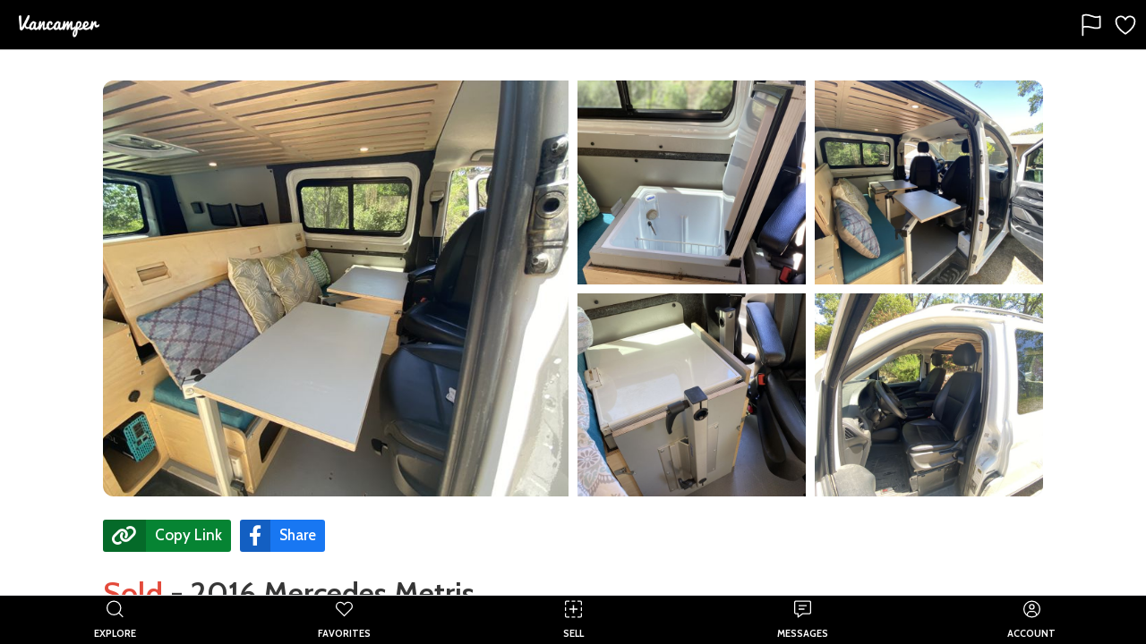

--- FILE ---
content_type: text/html; charset=utf-8
request_url: https://thevancamper.com/post/9834/2016-mercedes-metris-for-sale
body_size: 23293
content:
<!doctype html>
<html data-n-head-ssr lang="en" data-n-head="%7B%22lang%22:%7B%22ssr%22:%22en%22%7D%7D">
  <head >
    <meta data-n-head="ssr" charset="utf-8"><meta data-n-head="ssr" name="viewport" content="width=device-width, initial-scale=1"><meta data-n-head="ssr" data-hid="twitter:site" name="twitter:site" content="@vancamperapp"><meta data-n-head="ssr" data-hid="og:host" property="og:host" content="https://thevancamper.com"><meta data-n-head="ssr" data-hid="description" name="description" content="Camper Van For Sale: 2016 Mercedes Metris for sale in Sacramento, California. The Mercedes-Benz Metris campervan is great for basic campervan camping. The Metri"><meta data-n-head="ssr" data-hid="title" name="title" content="Camper Van For Sale: 2016 Mercedes Metris in Sacramento, California"><meta data-n-head="ssr" data-hid="keywords" name="keywords" content="camper,motorhome,vanlife,van life,Camper Van,Metris,Mercedes,Sacramento,California,CA"><meta data-n-head="ssr" data-hid="twitter:card" name="twitter:card" content="summary"><meta data-n-head="ssr" data-hid="twitter:title" name="twitter:title" content="Camper Van For Sale: 2016 Mercedes Metris in Sacramento, California"><meta data-n-head="ssr" data-hid="twitter:description" name="twitter:description" content="The Mercedes-Benz Metris campervan is great for basic campervan camping. The Metris is low mileage and loaded with fun features like a bench seat in t"><meta data-n-head="ssr" data-hid="twitter:image" name="twitter:image" content="https://d2r071th1yu2nd.cloudfront.net/[base64]?signature=bfdc2fb024fed82cbb2f971ae4b33576e82be3e123bedf612ea9cdfdd17f73be"><meta data-n-head="ssr" data-hid="og:title" property="og:title" content="Camper Van For Sale: 2016 Mercedes Metris in Sacramento, California"><meta data-n-head="ssr" data-hid="og:site_name" property="og:site_name" content="Vancamper"><meta data-n-head="ssr" data-hid="og:type" property="og:type" content="website"><meta data-n-head="ssr" data-hid="og:image" property="og:image" content="https://d2r071th1yu2nd.cloudfront.net/[base64]?signature=8281cbc6c5ecdd83d8b4c54d34575e6aa7582db7bbd2e1a8794fcfa04853902f"><meta data-n-head="ssr" data-hid="og:image:width" property="og:image:width" content="1200"><meta data-n-head="ssr" data-hid="og:image:height" property="og:image:height" content="630"><meta data-n-head="ssr" data-hid="og:description" property="og:description" content="The Mercedes-Benz Metris campervan is great for basic campervan camping. The Metris is low mileage and loaded with fun features like a bench seat in t"><meta data-n-head="ssr" data-hid="og:url" property="og:url" content="https://thevancamper.com/post/9834/2016-mercedes-metris-for-sale"><title>Camper Van For Sale: 2016 Mercedes Metris in Sacramento, California</title><link data-n-head="ssr" rel="shortcut-icon" type="image/png" href="/android-chrome-512x512.png" sizes="512x512"><link data-n-head="ssr" rel="shortcut-icon" type="image/png" href="/android-chrome-192x192.png" sizes="192x192"><link data-n-head="ssr" rel="apple-touch-icon" type="image/png" href="/apple-touch-icon.png" sizes="180x180"><link data-n-head="ssr" rel="icon" type="image/png" href="/favicon-32x32.png" sizes="32x32"><link data-n-head="ssr" rel="icon" type="image/png" href="/favicon-16x16.png" sizes="16x16"><link data-n-head="ssr" rel="alternate icon" href="/favicon.ico"><link data-n-head="ssr" rel="stylesheet" href="https://fonts.googleapis.com/icon?family=Material+Icons"><link data-n-head="ssr" rel="stylesheet" href="https://fonts.googleapis.com/css2?family=Cabin:wght@400;500;600;700&amp;display=swap"><link data-n-head="ssr" rel="stylesheet" href="https://fonts.googleapis.com/css2?family=Roboto&amp;display=swap"><link data-n-head="ssr" rel="stylesheet" type="text/css" href="https://vancamp-static.s3.amazonaws.com/css/empty.css"><script data-n-head="ssr" src="https://appleid.cdn-apple.com/appleauth/static/jsapi/appleid/1/en_US/appleid.auth.js"></script><script data-n-head="ssr" type="application/ld+json">{"@context":"https://schema.org","@type":"Car","sku":9834,"name":"2016 Mercedes Metris","model":"Metris","url":"https://thevancamper.com/post/9834/2016-mercedes-metris-for-sale","brand":{"@type":"Brand","name":"Mercedes"},"manufacturer":{"@type":"Organization","name":"Mercedes"},"image":["https://d2r071th1yu2nd.cloudfront.net/[base64]?signature=d119fb6fa9bbe4ece986329c6db0cb0bd2b3c03de17f5ab8ecf1f7f58fd46c85","https://d2r071th1yu2nd.cloudfront.net/[base64]?signature=c4b3444097e040311f65e58ebedc434f765a09d31aed7914e6fcfce7a12c6351","https://d2r071th1yu2nd.cloudfront.net/[base64]?signature=439950775bf83f1089aa48dba5e7e70cb39b0ab0f319f728d1982da507c4445e","https://d2r071th1yu2nd.cloudfront.net/[base64]?signature=9ece18117d49d1624aea3c0589e4531fc9c8f6c7538f599e21a4913d43b9d558","https://d2r071th1yu2nd.cloudfront.net/[base64]?signature=27a33e0a964b91e7c30c9530922cb8964ebff6ead925fecf346782d27f4b7268","https://d2r071th1yu2nd.cloudfront.net/[base64]?signature=705ea163fcb4694b31a7c8807cdcaacc5c3eb1a2dab8c705b1c107be31d29c14"],"bodyType":"van","mileageFromOdometer":"37221.mi","offers":{"@type":"Offer","price":3500000,"priceCurrency":"USD","availability":"SoldOut","itemCondition":"UsedCondition"},"countryOfOrigin":{"@type":"Country","address":{"@type":"PostalAddress","addressLocality":"Sacramento","addressRegion":"CA","postalCode":"94203","addressCountry":"US"},"geo":{"@type":"GeoCoordinates","latitude":38.5816,"longitude":-121.4944}}}</script><link rel="preload" href="/_nuxt/3b71a76.js" as="script"><link rel="preload" href="/_nuxt/699c341.js" as="script"><link rel="preload" href="/_nuxt/css/8054c1d.css" as="style"><link rel="preload" href="/_nuxt/f925a83.js" as="script"><link rel="preload" href="/_nuxt/css/74a314a.css" as="style"><link rel="preload" href="/_nuxt/e86c7b1.js" as="script"><link rel="stylesheet" href="/_nuxt/css/8054c1d.css"><link rel="stylesheet" href="/_nuxt/css/74a314a.css">
  </head>
  <body >
    <div data-server-rendered="true" id="__nuxt"><!----><div id="__layout"><div id="app"><div><!----> <div tabindex="-1" role="dialog" aria-hidden="true" class="pswp"><div class="pswp__bg"></div> <div class="pswp__scroll-wrap"><div class="pswp__container"><div class="pswp__item"></div> <div class="pswp__item"></div> <div class="pswp__item"></div></div> <div class="pswp__ui pswp__ui--hidden"><div class="pswp__top-bar"><div class="pswp__counter"></div> <button title="Close (Esc)" class="pswp__button pswp__button--close"></button> <button title="Share" class="pswp__button pswp__button--share"></button> <button title="Toggle fullscreen" class="pswp__button pswp__button--fs"></button> <button title="Zoom in/out" class="pswp__button pswp__button--zoom"></button> <div class="pswp__preloader"><div class="pswp__preloader__icn"><div class="pswp__preloader__cut"><div class="pswp__preloader__donut"></div></div></div></div></div> <div class="pswp__share-modal pswp__share-modal--hidden pswp__single-tap"><div class="pswp__share-tooltip"></div></div> <button title="Previous (arrow left)" class="pswp__button pswp__button--arrow--left"></button> <button title="Next (arrow right)" class="pswp__button pswp__button--arrow--right"></button> <div class="pswp__caption"><div class="pswp__caption__center"></div></div></div></div></div> <!----></div> <div class="page has-toolbar "><div><div class="toolbar" style="height:56px;position:relative;background-color:#000000;"><div class="toolbar__left align-center-start"><img src="https://vancamp-static.s3-us-west-2.amazonaws.com/logos/v2/dark-nav.png" width="110px" alt="Vancamper logo" class="align-vh-center is-clickable ml-2"></div> <div class="toolbar__center align-vh-center"></div> <div class="toolbar__right align-center-end"><div class="toolbar-button" style="padding:4px 0px;margin-right:8px;"><div class="align-vh-center is-clickable"><svg xmlns="http://www.w3.org/2000/svg" width="28" height="28" viewBox="0 0 512 512"><path d="M80 464V68.14a8 8 0 014-6.9C91.81 56.66 112.92 48 160 48c64 0 145 48 192 48a199.53 199.53 0 0077.23-15.77 2 2 0 012.77 1.85v219.36a4 4 0 01-2.39 3.65C421.37 308.7 392.33 320 352 320c-48 0-128-32-192-32s-80 16-80 16" style="fill:none;stroke:white;stroke-linecap:round;stroke-linejoin:round;stroke-width:32px;"></path></svg> </div></div> <div class="toolbar-button" style="padding:4px 0px;margin-right:8px;"><div class="align-vh-center is-clickable"><svg xmlns="http://www.w3.org/2000/svg" width="28" height="28" viewBox="0 0 512 512"><path d="M352.92,80C288,80,256,144,256,144s-32-64-96.92-64C106.32,80,64.54,124.14,64,176.81c-1.1,109.33,86.73,187.08,183,252.42a16,16,0,0,0,18,0c96.26-65.34,184.09-143.09,183-252.42C447.46,124.14,405.68,80,352.92,80Z" style="fill:none;stroke:white;stroke-linecap:round;stroke-linejoin:round;stroke-width:32px;"></path></svg> </div></div></div></div> <div class="page__background " style="background-color:#FFFFFF;"></div> <div id="page-content" class="page__content hide-x " style="top:56px;padding:0;bottom:44px;"><div><div data-v-e74680da><div class="container mt-2 post-image-root" data-v-3723b77e data-v-e74680da><div class="post-image-header-v2-wrap" data-v-3723b77e><div class="images images--grid" data-v-3723b77e><img loading="lazy" src="https://d2r071th1yu2nd.cloudfront.net/[base64]?signature=dfb8181a64ef9700776bcca7753306d5953ef20c0019b046544b038b06a9132b" alt="Picture 1/14 of a 2016 Mercedes Metris for sale in Sacramento, California" class="post-header-img" data-v-3723b77e><img loading="lazy" src="https://d2r071th1yu2nd.cloudfront.net/[base64]?signature=77142464f0f65a9db5ba36f9a61acdc3b8514eaff3f13dccb58341c73d03a3a5" alt="Picture 2/14 of a 2016 Mercedes Metris for sale in Sacramento, California" class="post-header-img" data-v-3723b77e><img loading="lazy" src="https://d2r071th1yu2nd.cloudfront.net/[base64]?signature=f5804b4dc0d86fd5b73997196c0cd204c4060ead50b156eef32800a0442d55db" alt="Picture 3/14 of a 2016 Mercedes Metris for sale in Sacramento, California" class="post-header-img" style="border-top-right-radius:12px;" data-v-3723b77e><img loading="lazy" src="https://d2r071th1yu2nd.cloudfront.net/[base64]?signature=fd70ffc302204f895bbc1974ffc896a95d7d4265e72b20d69961ddf5e5b1434b" alt="Picture 4/14 of a 2016 Mercedes Metris for sale in Sacramento, California" class="post-header-img" data-v-3723b77e><img loading="lazy" src="https://d2r071th1yu2nd.cloudfront.net/[base64]?signature=8584f405beeed33649ba835b2dfe99d33c38d872f6a7d71e2885b9f3a632c486" alt="Picture 5/14 of a 2016 Mercedes Metris for sale in Sacramento, California" class="post-header-img" style="border-bottom-right-radius:12px;" data-v-3723b77e></div></div></div> <div class="mobile-post-image-header" data-v-e74680da><!----></div> <div class="container"><div class="columns"><div class="column is-three-quarters-desktop is-four-fifths-tablet"><div class="vd-lead"><section><div><div class="container"><div class="buttons mb-4" data-v-5abdc943 data-v-e74680da><a class="share-network-copy-link" style="background-color:#068433;" data-v-5abdc943><i class="fas fah fa-lg fa-link" data-v-5abdc943></i> <span data-v-5abdc943>Copy Link</span></a> <!----> <a href="javascript:void(0)" class="share-network-facebook" style="background-color:#1877f2;" data-v-5abdc943><i class="fab fah fa-lg fa-facebook-f" data-v-5abdc943></i> <span data-v-5abdc943>Share</span></a></div> <h1 class="title is-3 is-spaced selectable-text" style="margin-bottom: 1.5rem; margin-top: 1rem"><span class="post-title-is-sold">Sold</span><span> - </span> <!---->
                  2016 Mercedes Metris
                </h1> <p class="subtitle is-5 listing-price" style="font-weight: bold; font-size: 1.325rem">
                    $35,000
                  </p> <div class="mb-5"><div class="top-badge-container"><div class="top-badge-item"><div class="badge is-neutral mr-2" data-v-04af6397 data-v-e74680da><div data-v-04af6397 data-v-e74680da><span style="cursor:default;" data-v-04af6397 data-v-e74680da><i class="fa fa-clock post-icon-badge ml-1 mr-1" data-v-04af6397 data-v-e74680da></i>
                            Listed 7 months ago
                          </span></div></div></div> <div class="top-badge-item"><div class="badge is-greeny" data-v-04af6397 data-v-e74680da><div data-v-04af6397 data-v-e74680da><span class="is-clickable" data-v-04af6397 data-v-e74680da><i class="fas fa-map-marked-alt post-icon-badge ml-1 mr-1" data-v-04af6397 data-v-e74680da></i>
                            Sacramento, California
                          </span></div></div></div></div></div> <div class="columns"><div class="column is-full-mobile is-full-tablet is-three-quarters-desktop is-three-quarters-widescreen is-three-quarters-fullhd"><div class="card"><div class="card-content bordered-left-is-danger"><label class="label text-is-primary text-is-danger"><i class="fas fa-info-circle mr-2"></i> <span>This listing has expired and the seller can
                                no longer be contacted.</span></label></div></div></div></div> <!----></div></div></section> <section class="post-section"><div class="columns"><div class="column"><p class="title is-4 is-bold">Seller's Description</p> <p class="selectable-text listing-description-text">
                  The Mercedes-Benz Metris campervan is great for basic campervan camping. The Metris is low mileage and loaded with fun features like a bench seat in the living area that converts into a queen sized bed for two, the front seats swivel to flip to face the living area, and two tables for plenty of eating or game playing space.   Specifications:  - Professional upfitting by Contravans  -Van dimension: 16.73 feet (length) x 6.3 feet (width) x 6.3 feet (height)  -Normal driving license required  -22 mpg rear wheel drive -7G-Tronic | 7-Speed Automatic Transmission  -ABS  -Electric Windows  -Cruise Control  -Crosswind Assist  -Attention Assist  -Radio with Bluetooth - Cockpit AC with Dust and pollen filter.  -Parking assistance w/rear camera  -Mercedes tool kit/ spare tire   Accomodations:  -Rear Convertible Bench Seat that can sleep 2 on comfortable memory foam mattress - easily washable side panels and custom wood slat ceiling -bedside storage area to keep all your items organized -solar panels charge while you’re off grid -38L Dometic Refrigerator   -LED lighting throughout -quiet vent fan -4 USB Outlets + AC outlet  -Swivel Seats and 2 Tables that store conveniently out of the way when not in use -lots of under bed storage including large sectioned pull out drawer
                </p></div></div></section> <div class="post-section-divider"></div> <section class="post-section"><div data-v-e74680da><p class="title is-4 is-bold">About</p> <div class="columns"><div class="column"><div data-v-68d6fb54><ul data-v-68d6fb54><li class="post-attribute-list-item" data-v-68d6fb54><span class="attribute-key" data-v-68d6fb54>Make</span>: <span class="attribute-value selectable-text" data-v-68d6fb54>Mercedes</span></li></ul><ul data-v-68d6fb54><li class="post-attribute-list-item" data-v-68d6fb54><span class="attribute-key" data-v-68d6fb54>Model</span>: <span class="attribute-value selectable-text" data-v-68d6fb54>Metris</span></li></ul><ul data-v-68d6fb54><li class="post-attribute-list-item" data-v-68d6fb54><span class="attribute-key" data-v-68d6fb54>Year</span>: <span class="attribute-value selectable-text" data-v-68d6fb54>2016</span></li></ul><ul data-v-68d6fb54><li class="post-attribute-list-item" data-v-68d6fb54><span class="attribute-key" data-v-68d6fb54>Fuel</span>: <span class="attribute-value selectable-text" data-v-68d6fb54>Gasoline</span></li></ul><ul data-v-68d6fb54><li class="post-attribute-list-item" data-v-68d6fb54><span class="attribute-key" data-v-68d6fb54>Odometer</span>: <span class="attribute-value selectable-text" data-v-68d6fb54>37,221 miles</span></li></ul></div></div> <div class="column"><div data-v-68d6fb54><ul data-v-68d6fb54><li class="post-attribute-list-item" data-v-68d6fb54><span class="attribute-key" data-v-68d6fb54>Sleeps</span>: <span class="attribute-value selectable-text" data-v-68d6fb54>2</span></li></ul><ul data-v-68d6fb54><li class="post-attribute-list-item" data-v-68d6fb54><span class="attribute-key" data-v-68d6fb54>Seats</span>: <span class="attribute-value selectable-text" data-v-68d6fb54>2</span></li></ul><ul data-v-68d6fb54><li class="post-attribute-list-item" data-v-68d6fb54><span class="attribute-key" data-v-68d6fb54>Type</span>: <span class="attribute-value selectable-text" data-v-68d6fb54>Camper Van</span></li></ul><ul data-v-68d6fb54><li class="post-attribute-list-item" data-v-68d6fb54><span class="attribute-key" data-v-68d6fb54>Roof</span>: <span class="attribute-value selectable-text" data-v-68d6fb54>Standard</span></li></ul></div></div></div></div></section> <div class="post-section-divider"></div> <section class="post-section"><p class="title is-4 is-bold">Payment</p> <div type="button" class="payment-cta" style="max-width:668px;" data-v-11be7902 data-v-e74680da><span class="cta-text-wrap" data-v-11be7902><span class="cta-title" data-v-11be7902>Buy with Vancamper Pay</span><span class="cta-call" data-v-11be7902><span class="cta-text" data-v-11be7902>Vehicle payment &amp; title transfer made fast, safe &amp; easy.
        <a href="/vancamper-pay" target="_blank" data-v-11be7902>Learn more</a></span></span></span></div></section> <div class="post-section-divider"></div> <!----> <section class="post-section"><div class="columns"><div class="column"><p class="title is-4 is-bold">Amenities</p></div> <div class="column"><div show-missing-entries="true" data-v-4bdfe8b2 data-v-e74680da><ul data-v-4bdfe8b2><li class="post-attribute-list-item" data-v-4bdfe8b2><div class="post-attribute-wrap" data-v-4bdfe8b2><div class="material-icons post-icon active" data-v-4bdfe8b2>
              ac_unit
            </div> <div class="attribute-key active" data-v-4bdfe8b2>
              Air conditioner
            </div></div></li></ul><ul data-v-4bdfe8b2><li class="post-attribute-list-item" data-v-4bdfe8b2><div class="post-attribute-wrap" data-v-4bdfe8b2><div class="material-icons post-icon active" data-v-4bdfe8b2>
              health_and_safety
            </div> <div class="attribute-key active" data-v-4bdfe8b2>
              Airbags
            </div></div></li></ul><ul data-v-4bdfe8b2><li class="post-attribute-list-item" data-v-4bdfe8b2><div class="post-attribute-wrap" data-v-4bdfe8b2><i class="post-icon active fas fa-solar-panel" data-v-4bdfe8b2></i> <div class="attribute-key active" data-v-4bdfe8b2>
              Solar panels
            </div></div></li></ul><ul data-v-4bdfe8b2><li class="post-attribute-list-item" data-v-4bdfe8b2><div class="post-attribute-wrap" data-v-4bdfe8b2><div class="material-icons post-icon active" data-v-4bdfe8b2>
              electrical_services
            </div> <div class="attribute-key active" data-v-4bdfe8b2>
              Power inverter
            </div></div></li></ul><ul data-v-4bdfe8b2><li class="post-attribute-list-item" data-v-4bdfe8b2><div class="post-attribute-wrap" data-v-4bdfe8b2><i class="post-icon fas fa-thermometer-full" data-v-4bdfe8b2></i> <div class="attribute-key" data-v-4bdfe8b2>
              Heater
            </div></div></li></ul><ul data-v-4bdfe8b2><li class="post-attribute-list-item" data-v-4bdfe8b2><div class="post-attribute-wrap" data-v-4bdfe8b2><i class="post-icon active fas fa-fan" data-v-4bdfe8b2></i> <div class="attribute-key active" data-v-4bdfe8b2>
              Ceiling fan
            </div></div></li></ul><ul data-v-4bdfe8b2><li class="post-attribute-list-item" data-v-4bdfe8b2><div class="post-attribute-wrap" data-v-4bdfe8b2><i class="post-icon active fas fa-video" data-v-4bdfe8b2></i> <div class="attribute-key active" data-v-4bdfe8b2>
              Backup camera
            </div></div></li></ul><ul data-v-4bdfe8b2><li class="post-attribute-list-item" data-v-4bdfe8b2><div class="post-attribute-wrap" data-v-4bdfe8b2><i class="post-icon fas fa-bath" data-v-4bdfe8b2></i> <div class="attribute-key" data-v-4bdfe8b2>
              Shower
            </div></div></li></ul><ul data-v-4bdfe8b2><li class="post-attribute-list-item" data-v-4bdfe8b2><div class="post-attribute-wrap" data-v-4bdfe8b2><i class="post-icon active fas fa-box-open" data-v-4bdfe8b2></i> <div class="attribute-key active" data-v-4bdfe8b2>
              Extra storage
            </div></div></li></ul><ul data-v-4bdfe8b2><li class="post-attribute-list-item" data-v-4bdfe8b2><div class="post-attribute-wrap" data-v-4bdfe8b2><i class="post-icon fas fa-toilet" data-v-4bdfe8b2></i> <div class="attribute-key" data-v-4bdfe8b2>
              Toilet
            </div></div></li></ul><ul data-v-4bdfe8b2><li class="post-attribute-list-item" data-v-4bdfe8b2><div class="post-attribute-wrap" data-v-4bdfe8b2><i class="post-icon fa fa-car-side" data-v-4bdfe8b2></i> <div class="attribute-key" data-v-4bdfe8b2>
              AWD
            </div></div></li></ul><ul data-v-4bdfe8b2><li class="post-attribute-list-item" data-v-4bdfe8b2><div class="post-attribute-wrap" data-v-4bdfe8b2><i class="post-icon fa fa-truck-monster" data-v-4bdfe8b2></i> <div class="attribute-key" data-v-4bdfe8b2>
              4WD
            </div></div></li></ul><ul data-v-4bdfe8b2><li class="post-attribute-list-item" data-v-4bdfe8b2><div class="post-attribute-wrap" data-v-4bdfe8b2><div class="material-icons post-icon" data-v-4bdfe8b2>
              electric_rickshaw
            </div> <div class="attribute-key" data-v-4bdfe8b2>
              Generator
            </div></div></li></ul><ul data-v-4bdfe8b2><li class="post-attribute-list-item" data-v-4bdfe8b2><div class="post-attribute-wrap" data-v-4bdfe8b2><i class="post-icon active fas fa-trailer" data-v-4bdfe8b2></i> <div class="attribute-key active" data-v-4bdfe8b2>
              Tow hitch
            </div></div></li></ul><ul data-v-4bdfe8b2><li class="post-attribute-list-item" data-v-4bdfe8b2><div class="post-attribute-wrap" data-v-4bdfe8b2><div class="material-icons post-icon" data-v-4bdfe8b2>
              tv
            </div> <div class="attribute-key" data-v-4bdfe8b2>
              TV
            </div></div></li></ul><ul data-v-4bdfe8b2><li class="post-attribute-list-item" data-v-4bdfe8b2><div class="post-attribute-wrap" data-v-4bdfe8b2><i class="post-icon fas fa-tint" data-v-4bdfe8b2></i> <div class="attribute-key" data-v-4bdfe8b2>
              Water tank
            </div></div></li></ul><ul data-v-4bdfe8b2><li class="post-attribute-list-item" data-v-4bdfe8b2><div class="post-attribute-wrap" data-v-4bdfe8b2><i class="post-icon fas fa-balance-scale" data-v-4bdfe8b2></i> <div class="attribute-key" data-v-4bdfe8b2>
              Leveling jacks
            </div></div></li></ul><ul data-v-4bdfe8b2><li class="post-attribute-list-item" data-v-4bdfe8b2><div class="post-attribute-wrap" data-v-4bdfe8b2><div class="material-icons post-icon" data-v-4bdfe8b2>
              pedal_bike
            </div> <div class="attribute-key" data-v-4bdfe8b2>
              Bike rack
            </div></div></li></ul><ul data-v-4bdfe8b2><li class="post-attribute-list-item" data-v-4bdfe8b2><div class="post-attribute-wrap" data-v-4bdfe8b2><div class="material-icons post-icon" data-v-4bdfe8b2>
              accessible_forward
            </div> <div class="attribute-key" data-v-4bdfe8b2>
              Wheelchair accessible
            </div></div></li></ul></div></div></div></section> <div class="post-section-divider"></div> <section class="post-section"><div class="columns"><div class="column"><p class="title is-4 is-bold">Kitchen</p></div> <div class="column"><div show-missing-entries="true" data-v-4bdfe8b2 data-v-e74680da><ul data-v-4bdfe8b2><li class="post-attribute-list-item" data-v-4bdfe8b2><div class="post-attribute-wrap" data-v-4bdfe8b2><div class="material-icons post-icon active" data-v-4bdfe8b2>
              kitchen
            </div> <div class="attribute-key active" data-v-4bdfe8b2>
              Fridge
            </div></div></li></ul><ul data-v-4bdfe8b2><li class="post-attribute-list-item" data-v-4bdfe8b2><div class="post-attribute-wrap" data-v-4bdfe8b2><i class="post-icon fas fa-fire-alt" data-v-4bdfe8b2></i> <div class="attribute-key" data-v-4bdfe8b2>
              Stove
            </div></div></li></ul><ul data-v-4bdfe8b2><li class="post-attribute-list-item" data-v-4bdfe8b2><div class="post-attribute-wrap" data-v-4bdfe8b2><i class="post-icon fas fa-faucet" data-v-4bdfe8b2></i> <div class="attribute-key" data-v-4bdfe8b2>
              Sink
            </div></div></li></ul><ul data-v-4bdfe8b2><li class="post-attribute-list-item" data-v-4bdfe8b2><div class="post-attribute-wrap" data-v-4bdfe8b2><div class="material-icons post-icon active" data-v-4bdfe8b2>
              dining
            </div> <div class="attribute-key active" data-v-4bdfe8b2>
              Table
            </div></div></li></ul><ul data-v-4bdfe8b2><li class="post-attribute-list-item" data-v-4bdfe8b2><div class="post-attribute-wrap" data-v-4bdfe8b2><div class="material-icons post-icon" data-v-4bdfe8b2>
              microwave
            </div> <div class="attribute-key" data-v-4bdfe8b2>
              Microwave
            </div></div></li></ul><ul data-v-4bdfe8b2><li class="post-attribute-list-item" data-v-4bdfe8b2><div class="post-attribute-wrap" data-v-4bdfe8b2><i class="post-icon fas fa-mitten" data-v-4bdfe8b2></i> <div class="attribute-key" data-v-4bdfe8b2>
              Oven
            </div></div></li></ul></div></div></div></section> <div class="post-section-divider"></div> <section class="post-section"><div class="columns"><div class="column is-two-fifths"><p class="title is-4 is-bold">About the Seller</p> <div data-v-e74680da><div class="card rounded-card"><div class="card-content"><div class="user-avatar-header"><div aria-hidden="true" class="vue-avatar--wrapper mr-2" style="display:flex;width:50px;height:50px;border-radius:50%;line-height:52px;font-weight:bold;align-items:center;justify-content:center;text-align:center;user-select:none;background:transparent url('https://d2r071th1yu2nd.cloudfront.net/[base64]?signature=f04d4ae4b12953c2c6380832f66d19c4626e2ad4c0009e18e76f7cc2f6771381') no-repeat scroll 0% 0% / 50px 50px content-box border-box;"><img src="https://d2r071th1yu2nd.cloudfront.net/[base64]?signature=f04d4ae4b12953c2c6380832f66d19c4626e2ad4c0009e18e76f7cc2f6771381" style="display:none;"> <span style="display:none;"></span></div> <h6 class="title is-5 ml-2">Christine</h6></div> <div class="seller-info" style="font-weight: bold"><div class="mt-2"><div class="valign-center"><i class="material-icons mr-2 material-icon-fa-sizing">
              event </i>Joined April 2024
          </div></div> <div class="mt-2"><div class="valign-center"><i class="material-icons mr-2 material-icon-fa-sizing">
              storefront </i><span>Private Seller</span></div></div> <div class="mt-2"><div class="valign-center"><i class="material-icons mr-2 material-icon-fa-sizing">
              chat </i>Reply Rate: 100%
          </div></div> <div class="mt-2"><div class="valign-center" style="color: #006654"><i class="material-icons mr-2 material-icon-fa-sizing" style="color: #006654">
              email </i>Confirmed Email
          </div></div> <!----></div></div></div></div></div></div></section> <div class="post-section-divider"></div> <div class="post-section-divider"></div> <section class="partner-offers-section"><div class="columns"><div class="column"><p class="title is-4 is-bold">Partner Services</p></div></div></section> <div><div class="columns" style="margin-top: 1rem"><div class="column"><div data-v-ee3e4438 data-v-e74680da><div class="partner-logo-root" data-v-ee3e4438><div class="partner-logo-container" data-v-ee3e4438><span data-v-ee3e4438>Insurance with</span></div> <div class="partner-logo roamly ml-1 mt-1" data-v-ee3e4438><img src="https://vancamp-static.s3.amazonaws.com/partners/roamly-light.png" data-v-ee3e4438></div></div> <p class="mt-4" data-v-ee3e4438>Ready to drive this rig home? Try smarter RV insurance which covers the vehicle, build and personal rentals.</p> <div class="mt-4" data-v-ee3e4438><a href="https://outdoorsyinc.go2cloud.org/aff_c?offer_id=28&amp;aff_id=1875" target="_blank" data-v-ee3e4438><div class="btn-primary-action is-success" data-v-ee3e4438> <span data-v-ee3e4438>Get a free quote</span></div></a></div></div></div></div></div> <div style="border-bottom: 1px solid #DDDDDD;padding: 0.75rem"></div> <div><div class="columns" style="margin-top: 1rem"><div class="column"><div data-v-7236d1ce data-v-e74680da><div class="partner-logo-root" data-v-7236d1ce><div class="partner-logo-container" data-v-7236d1ce><span data-v-7236d1ce>Financing with</span></div> <div class="partner-logo lightstream ml-1 mt-1" data-v-7236d1ce><img src="https://vancamp-static.s3.amazonaws.com/partners/lightstream-light-2025.png" data-v-7236d1ce></div></div> <p class="mt-4" data-v-7236d1ce>
    Need a loan for this campervan? We've teamed up with Lightstream to bring good-to-excellent credit customers fast and easy financing.
  </p><div class="mt-4" data-v-7236d1ce><a href="https://www.lightstream.com/?fact=14453&amp;irad=184044&amp;irmp=3965973" target="_blank" data-v-7236d1ce><div class="btn-primary-action is-success" data-v-7236d1ce> <span data-v-7236d1ce>Apply now</span></div></a></div></div></div></div></div> <div style="border-bottom: 1px solid #DDDDDD;padding: 0.75rem"></div> <!----> <p class="mt-6" style="color: #757575;font-size: 13px;"><strong>Disclaimers:</strong> Partner services for this listing are provided by Vancamper and not the seller. When you shop with our partners, we may earn a commission (at no cost to you). To learn more, <a href="/privacy" data-v-e74680da>click here</a>.
            </p> <!----></div></div></div></div></div> <footer class="footer footer-padding home-footer" style="border-top:4px solid white;" data-v-e74680da><div class="container"><div class="content"><div class="columns"><div class="column is-one-third"><p style="padding-top:20px"><img width="150" src="/_nuxt/img/app-icon.3e41c56.png" alt="Vancamper logo"></p> <p class="field" style="margin-top:auto">
            Created with ❤️ in California by
            <a href="https://yaxo.io" class="link-highlight">Yaxo</a>️ ©
            2025.
          </p> <p class="field"><strong class="text-is-white">Try the Vancamper app</strong></p> <a href="https://apps.apple.com/us/app/vancamper/id1546021360" class="mr-2 mt-2" data-v-51f6b367 data-v-e74680da><img alt="Download Vancamper on the App Store" src="/_nuxt/img/apple-store-badge.2928664.svg" data-v-51f6b367></a> <a href="https://play.google.com/store/apps/details?id=com.yaxo.vancamper" class="mt-2" data-v-5f69a93a data-v-e74680da><img alt="Download Vancamper on Google Play" src="/_nuxt/img/google-play-badge.6610e40.svg" data-v-5f69a93a></a> <p class="field mt-4"><a href="https://www.instagram.com/vancamper.app/" target="_blank" class="icon fa-2x has-text-info has-text-grey"><i class="fab fa-instagram" style="cursor: pointer !important"></i></a> <a href="https://www.facebook.com/vancamperapp" target="_blank" class="icon fa-2x has-text-info has-text-grey ml-2" style="cursor: pointer !important"><i class="fab fa-facebook" style="cursor: pointer !important"></i></a></p><!----> <!----></div> <div class="column"><p class="field text-is-white" style="padding-bottom:20px;padding-top:20px"><strong class="text-is-white">Company</strong></p> <p class="field"><a href="/about" class="link-highlight">About</a></p> <p class="field"><a href="/about#press" class="link-highlight">Press</a></p> <p class="field"><a href="/journal" class="link-highlight">Journal</a></p></div> <div class="column"><p class="field text-is-white" style="padding-bottom:20px;padding-top:20px"><strong class="text-is-white">Services</strong></p> <p class="field"><a href="/posts/new" class="link-highlight">Sell your campervan</a></p> <p class="field"><a href="/campervans-for-sale" class="link-highlight" data-v-e74680da>Buy a campervan</a></p> <p class="field"><a href="/vancamper-pay" class="link-highlight" data-v-e74680da>Vancamper Pay</a></p> <p class="field text-is-white" style="padding-bottom:20px;padding-top:20px"><strong class="text-is-white">Partner Services</strong></p> <!----> <p class="field"><a href="https://outdoorsyinc.go2cloud.org/aff_c?offer_id=28&amp;aff_id=1875" target="_blank" class="link-highlight">Insurance</a></p> <p class="field"><a href="https://www.lightstream.com/?fact=14453&amp;irad=184044&amp;irmp=3965973" target="_blank" class="link-highlight">Financing</a></p></div> <div class="column"><p class="field" style="padding-bottom:20px;padding-top:20px"><strong class="text-is-white">Support</strong></p> <p class="field"><a href="/help" class="link-highlight">Help Desk</a></p> <p class="field"><a href="/help/safety-guide" class="link-highlight">Safety Guide</a></p> <p class="field"><a href="/journal/how-to-sell-your-campervan" class="link-highlight">Seller's guide</a></p> <p class="field"><a href="/help/how-do-I-contact-support" class="link-highlight">Contact Us</a></p></div> <div class="column"><p class="field" style="padding-bottom:20px;padding-top:20px"><strong class="text-is-white">Terms</strong></p> <p class="field"><a href="/help/vancamper-posting-policy" class="link-highlight">Posting Policy</a></p> <p class="field"><a href="/terms" class="link-highlight">Terms of Use</a></p> <p class="field"><a href="/privacy" class="link-highlight">Privacy Policy</a></p></div></div></div></div></footer></div></div> <nav class="navbar is-fixed-bottom is-mobile-nav is-dark-m" data-v-b8a95e10><div class="mobile-nav-wrapper" data-v-b8a95e10><a href="/campervans-for-sale" class="mobile-nav-link" data-v-b8a95e10><div class="mobile-nav-icon-wrapper" data-v-b8a95e10><svg viewBox="0 0 15 15" fill="none" xmlns="http://www.w3.org/2000/svg" class="mobile-nav-icon is-dark" data-v-b8a95e10><path d="M14.5 14.5l-4-4m-4 2a6 6 0 110-12 6 6 0 010 12z" stroke="currentColor" data-v-b8a95e10></path></svg></div> <div class="text is-dark" data-v-b8a95e10>
        EXPLORE
      </div></a><a href="/favorites" class="mobile-nav-link" data-v-b8a95e10><div class="mobile-nav-icon-wrapper" data-v-b8a95e10><svg viewBox="0 0 15 15" fill="none" xmlns="http://www.w3.org/2000/svg" class="mobile-nav-icon is-dark" data-v-b8a95e10><path d="M7.5 13.5l-.354.354a.5.5 0 00.708 0L7.5 13.5zM1.536 7.536l-.354.353.354-.353zm5-5l-.354.353.354-.353zM7.5 3.5l-.354.354a.5.5 0 00.708 0L7.5 3.5zm.964-.964l-.353-.354.353.354zm-.61 10.61L1.889 7.182l-.707.707 5.964 5.965.708-.708zm5.257-5.964l-5.965 5.964.708.708 5.964-5.965-.707-.707zM6.182 2.889l.964.965.708-.708-.965-.964-.707.707zm1.672.965l.964-.965-.707-.707-.965.964.708.708zM10.964 1c-1.07 0-2.096.425-2.853 1.182l.707.707A3.037 3.037 0 0110.964 2V1zM14 5.036c0 .805-.32 1.577-.89 2.146l.708.707A4.036 4.036 0 0015 5.036h-1zm1 0A4.036 4.036 0 0010.964 1v1A3.036 3.036 0 0114 5.036h1zM4.036 2c.805 0 1.577.32 2.146.89l.707-.708A4.036 4.036 0 004.036 1v1zM1 5.036A3.036 3.036 0 014.036 2V1A4.036 4.036 0 000 5.036h1zm.89 2.146A3.035 3.035 0 011 5.036H0c0 1.07.425 2.096 1.182 2.853l.707-.707z" fill="currentColor" data-v-b8a95e10></path></svg></div> <div class="text is-dark" data-v-b8a95e10>
        FAVORITES
      </div></a><a href="/posts/new" class="mobile-nav-link" data-v-b8a95e10><div class="mobile-nav-icon-wrapper" data-v-b8a95e10><svg viewBox="0 0 15 15" fill="none" xmlns="http://www.w3.org/2000/svg" class="mobile-nav-icon is-dark" data-v-b8a95e10><path d="M4 .5H1.5a1 1 0 00-1 1V4M6 .5h3m2 0h2.5a1 1 0 011 1V4M.5 6v3m14-3v3m-14 2v2.5a1 1 0 001 1H4M14.5 11v2.5a1 1 0 01-1 1H11M7.5 4v7M4 7.5h7m-5 7h3" stroke="currentColor" data-v-b8a95e10></path></svg></div> <div class="text is-dark" data-v-b8a95e10>
        SELL
      </div></a><a href="/messages" class="mobile-nav-link" data-v-b8a95e10><div class="mobile-nav-icon-wrapper" data-v-b8a95e10><svg viewBox="0 0 15 15" fill="none" xmlns="http://www.w3.org/2000/svg" class="mobile-nav-icon is-dark" data-v-b8a95e10><path d="M3.5 11.493H4v-.5h-.5v.5zm0 2.998H3a.5.5 0 00.8.4l-.3-.4zm4-2.998v-.5h-.167l-.133.1.3.4zm-3-7.496H4v1h.5v-1zm6 1h.5v-1h-.5v1zm-6 1.998H4v1h.5v-1zm4 1H9v-1h-.5v1zM3 11.493v2.998h1v-2.998H3zm.8 3.398l4-2.998-.6-.8-4 2.998.6.8zm3.7-2.898h6v-1h-6v1zm6 0c.829 0 1.5-.67 1.5-1.5h-1c0 .277-.223.5-.5.5v1zm1.5-1.5V1.5h-1v8.994h1zM15 1.5c0-.83-.671-1.5-1.5-1.5v1c.277 0 .5.223.5.5h1zM13.5 0h-12v1h12V0zm-12 0C.671 0 0 .67 0 1.5h1c0-.277.223-.5.5-.5V0zM0 1.5v8.993h1V1.5H0zm0 8.993c0 .83.671 1.5 1.5 1.5v-1a.499.499 0 01-.5-.5H0zm1.5 1.5h2v-1h-2v1zm3-6.996h6v-1h-6v1zm0 2.998h4v-1h-4v1z" fill="currentColor" data-v-b8a95e10></path></svg></div> <div class="text is-dark" data-v-b8a95e10>
        MESSAGES
      </div></a><a href="/account" class="mobile-nav-link" data-v-b8a95e10><div class="mobile-nav-icon-wrapper" data-v-b8a95e10><svg viewBox="0 0 15 15" fill="none" xmlns="http://www.w3.org/2000/svg" class="mobile-nav-icon is-dark" data-v-b8a95e10><path d="M3 13v.5h1V13H3zm8 0v.5h1V13h-1zm-7 0v-.5H3v.5h1zm2.5-3h2V9h-2v1zm4.5 2.5v.5h1v-.5h-1zM8.5 10a2.5 2.5 0 012.5 2.5h1A3.5 3.5 0 008.5 9v1zM4 12.5A2.5 2.5 0 016.5 10V9A3.5 3.5 0 003 12.5h1zM7.5 3A2.5 2.5 0 005 5.5h1A1.5 1.5 0 017.5 4V3zM10 5.5A2.5 2.5 0 007.5 3v1A1.5 1.5 0 019 5.5h1zM7.5 8A2.5 2.5 0 0010 5.5H9A1.5 1.5 0 017.5 7v1zm0-1A1.5 1.5 0 016 5.5H5A2.5 2.5 0 007.5 8V7zm0 7A6.5 6.5 0 011 7.5H0A7.5 7.5 0 007.5 15v-1zM14 7.5A6.5 6.5 0 017.5 14v1A7.5 7.5 0 0015 7.5h-1zM7.5 1A6.5 6.5 0 0114 7.5h1A7.5 7.5 0 007.5 0v1zm0-1A7.5 7.5 0 000 7.5h1A6.5 6.5 0 017.5 1V0z" fill="currentColor" data-v-b8a95e10></path></svg></div> <div class="text is-dark" data-v-b8a95e10>
        ACCOUNT
      </div></a></div></nav></div> <div data-v-54c5b613><section data-v-54c5b613><!----></section> <section data-v-54c5b613><!----></section> <section data-v-54c5b613><!----></section> <section data-v-54c5b613><!----></section></div> <div data-v-6b099d1e><!----> <!----> <!----> <!----> <!----> <!----> <!----></div></div></div></div></div><script>window.__NUXT__=(function(a,b,c,d,e,f,g,h,i,j,k,l,m,n,o,p,q,r,s,t,u,v,w,x,y,z,A,B,C,D,E,F,G,H,I,J,K,L,M,N,O,P,Q,R,S,T,U,V,W,X,Y,Z,_,$,aa,ab,ac,ad,ae,af,ag,ah,ai,aj,ak,al,am,an,ao,ap,aq,ar,as,at,au,av,aw,ax,ay,az,aA,aB,aC,aD,aE,aF,aG,aH,aI){S.toolbarHeight=e;S.hasToolbar=c;S.transparentToolbar=a;S.toolbarBgColor=g;S.toolbarFontColor=d;S.darkMobileNav=c;S.pageBgColor=d;S.footerBarBgColor=d;S.heroBgColor=f;S.heroTextColor=h;S.bottom=e;ax.$gte=l;ay.$gte=l;aB.$gte=C;aB.$lte=D;aC.$ilike=Q;aE.sleeps=ax;aE.seats=ay;aE.price=az;aE.odometer=aA;aE.year=aB;aE.countryCode=aC;aE.$modify=aD;aF.$limit=j;aF.$skip=j;return {layout:"default",data:[{postId:O}],fetch:{},error:b,state:{auth:{accessToken:b,payload:{},entityIdField:m,responseEntityField:"user",isAuthenticatePending:a,isLogoutPending:a,errorOnAuthenticate:y,errorOnLogout:y,user:{},serverAlias:n,userService:B},api:{},app:{pageHistory:[],lastVisitedPostId:b,appVersion:"8.1.4",appLastUpdateCheck:b,resetAuthOnClientInit:a},listings:{filters:{amenities:[],minPrice:j,maxPrice:b,minOdometer:j,maxOdometer:b,minYear:C,maxYear:D,type:[],seats:l,sleeps:l,roof:[],kitchenOptions:[],searchDistance:900,place:{placeName:P,locationFilters:{countryCode:"US"},displayName:P,id:b,meta:{isState:a,isCountry:c,isPlace:a}},searchTerm:b,keywords:b,fuel:[],isSold:y,specialCategories:[]},feathersQuery:{sleeps:{$gte:l},seats:{$gte:l},price:{},odometer:{},year:{$gte:C,$lte:D},countryCode:{$ilike:Q}},defaultFiltersHash:"889bde6e1f91a9d970115ae85a66f55e4bca0299",defaultSortHash:"0934ead40726a83c71ce2e50eaee0dec9a443cd4",currentUiQueryTotal:E,limit:12,skip:j,currentPage:l,sort:{createdAt:v},activeSavedSearchId:b,queryVersion:l},meta:{sellerReplyRates:{"117296":{replyRate:100,userId:117296}}},searches:{ids:[],keyedById:{},copiesById:{},tempsById:{},pagination:{defaultLimit:b,defaultSkip:b},isFindPending:a,isGetPending:a,isCreatePending:a,isUpdatePending:a,isPatchPending:a,isRemovePending:a,errorOnFind:b,errorOnGet:b,errorOnCreate:b,errorOnUpdate:b,errorOnPatch:b,errorOnRemove:b,modelName:"Search",namespace:R,servicePath:R,autoRemove:a,addOnUpsert:a,enableEvents:a,idField:m,tempIdField:p,debug:a,keepCopiesInStore:a,nameStyle:q,paramsForServer:r,preferUpdate:a,replaceItems:a,serverAlias:n,skipRequestIfExists:a,whitelist:s,searches:[]},ui:{facebookIabInitialized:c,isFacebookIab:a,unreadMessageCount:j,partnerCampaigns:[{id:3,campaignId:"pvlAcademy",description:"Fancy building your own campervan? Learn from the pros in this step-by-step course curated by industry experts. Enroll today and get 50% off!",logoUrlLight:"https:\u002F\u002Fvancamp-static.s3.amazonaws.com\u002Fpartners\u002Fpvl-light.png",logoUrlDark:b,partner:"projectvanlife",slug:"pvl-academy",url:"https:\u002F\u002Fvancamper--projectvanlife.thrivecart.com\u002Fvan-life-academy\u002F",iosActive:a,androidActive:a,webActive:a,createdAt:"2023-11-02T19:55:21.038Z"},{id:2,campaignId:"lightstreamQuote",description:"We've teamed up with Lightstream to bring good-to-excellent credit customers fast and easy financing.",logoUrlLight:"https:\u002F\u002Fvancamp-static.s3.amazonaws.com\u002Fpartners\u002Flightstream-light-2025.png",logoUrlDark:b,partner:"lightstream",slug:"lightstream-quote",url:"https:\u002F\u002Fwww.lightstream.com\u002F?fact=14453&irad=184044&irmp=3965973",iosActive:c,androidActive:c,webActive:c,createdAt:"2023-02-24T22:04:48.577Z"},{id:l,campaignId:"roamlyQuote",description:"Ready to drive this rig home? Try smarter RV insurance which covers the vehicle, build and personal rentals.",logoUrlLight:"https:\u002F\u002Fvancamp-static.s3.amazonaws.com\u002Fpartners\u002Froamly-light.png",logoUrlDark:b,partner:"roamly",slug:"roamly-quote",url:"https:\u002F\u002Foutdoorsyinc.go2cloud.org\u002Faff_c?offer_id=28&aff_id=1875",iosActive:c,androidActive:c,webActive:c,createdAt:"2023-02-24T22:04:48.512Z"}],pageConfigs:{default:S,listings:{toolbarHeight:e,hasToolbar:c,transparentToolbar:a,toolbarBgColor:g,toolbarFontColor:d,darkMobileNav:c,pageBgColor:d,footerBarBgColor:d,heroBgColor:f,heroTextColor:h,bottom:e},signup:{toolbarHeight:e,hasToolbar:c,transparentToolbar:a,toolbarBgColor:g,toolbarFontColor:d,darkMobileNav:c,pageBgColor:d,footerBarBgColor:d,heroBgColor:f,heroTextColor:h,bottom:e,pageClass:"signup-page"},error:{toolbarHeight:e,hasToolbar:c,transparentToolbar:a,toolbarBgColor:g,toolbarFontColor:d,darkMobileNav:c,pageBgColor:g,footerBarBgColor:d,heroBgColor:f,heroTextColor:h,bottom:e},login:{toolbarHeight:e,hasToolbar:c,transparentToolbar:a,toolbarBgColor:g,toolbarFontColor:d,darkMobileNav:c,pageBgColor:d,footerBarBgColor:d,heroBgColor:f,heroTextColor:h,bottom:e},imageGalleryModal:{toolbarHeight:e,hasToolbar:c,transparentToolbar:a,toolbarBgColor:g,toolbarFontColor:d,darkMobileNav:c,pageBgColor:d,footerBarBgColor:d,heroBgColor:f,heroTextColor:h,bottom:j},afterCheckoutPages:{toolbarHeight:e,hasToolbar:c,transparentToolbar:a,toolbarBgColor:g,toolbarFontColor:d,darkMobileNav:c,pageBgColor:d,footerBarBgColor:d,heroBgColor:f,heroTextColor:h,bottom:e},account:{toolbarHeight:e,hasToolbar:c,transparentToolbar:a,toolbarBgColor:g,toolbarFontColor:d,darkMobileNav:c,pageBgColor:f,footerBarBgColor:d,heroBgColor:f,heroTextColor:h,bottom:e},messages:{toolbarHeight:e,hasToolbar:c,transparentToolbar:a,toolbarBgColor:g,toolbarFontColor:d,darkMobileNav:c,pageBgColor:f,footerBarBgColor:d,heroBgColor:f,heroTextColor:h,bottom:e},favorites:{toolbarHeight:e,hasToolbar:c,transparentToolbar:a,toolbarBgColor:g,toolbarFontColor:d,darkMobileNav:c,pageBgColor:f,footerBarBgColor:d,heroBgColor:f,heroTextColor:h,bottom:e},messageThread:{toolbarHeight:e,hasToolbar:c,transparentToolbar:a,toolbarBgColor:g,toolbarFontColor:d,darkMobileNav:c,pageBgColor:d,footerBarBgColor:d,heroBgColor:f,heroTextColor:h,bottom:60},myPosts:{toolbarHeight:e,hasToolbar:c,transparentToolbar:a,toolbarBgColor:g,toolbarFontColor:d,darkMobileNav:c,pageBgColor:f,footerBarBgColor:d,heroBgColor:f,heroTextColor:h,bottom:e},newPost:{toolbarHeight:e,hasToolbar:c,transparentToolbar:a,toolbarBgColor:g,toolbarFontColor:d,darkMobileNav:c,pageBgColor:f,footerBarBgColor:d,heroBgColor:f,heroTextColor:h,bottom:e},landing:{toolbarHeight:e,hasToolbar:c,transparentToolbar:a,toolbarBgColor:g,toolbarFontColor:d,darkMobileNav:c,pageBgColor:d,footerBarBgColor:d,heroBgColor:f,heroTextColor:h,bottom:e,topUnit:F,top:G},mobileInit:{toolbarHeight:e,hasToolbar:c,transparentToolbar:a,toolbarBgColor:g,toolbarFontColor:d,darkMobileNav:c,pageBgColor:"#E1DEC5",footerBarBgColor:d,heroBgColor:f,heroTextColor:h,bottom:e},journal:{toolbarHeight:e,hasToolbar:c,transparentToolbar:a,toolbarBgColor:g,toolbarFontColor:d,darkMobileNav:c,pageBgColor:d,footerBarBgColor:d,heroBgColor:f,heroTextColor:h,bottom:j,topUnit:F,top:G},genericSite:{toolbarHeight:e,hasToolbar:c,transparentToolbar:a,toolbarBgColor:g,toolbarFontColor:d,darkMobileNav:c,pageBgColor:d,footerBarBgColor:d,heroBgColor:f,heroTextColor:h,bottom:j,topUnit:F,top:G},viewPost:S},dashboard:{activeTab:j},fullScreenLoading:a,modals:{postFilters:{display:a,props:{}},imageGallery:{display:a,props:{}},imageSlideshow:{display:a,props:{images:{},galleryIndex:j}}},dialogs:{showForgotPasswordDialog:a,showLoginSignupDialog:a,showChangeEmailDialog:a,payForVehicle:{display:a,params:{conversationId:b}},verifyAccountDialog:{visible:a,params:{email:b}},updatePostStatus:{display:a,params:{id:b,title:b,name:b}},boostPost:{display:a,params:{postId:b,productId:b,displayPrice:b}},priceDrop:{display:a,params:{postId:b,productId:b,displayPrice:b}},saveSearch:{display:a,params:{}},editSearch:{display:a,params:{id:b,name:T,searchLocationDescription:T}},sharePost:{display:a,params:{postId:b,slug:b}}},notifications:{addedToFavorites:a,removedFromFavorites:a},filters:{favoritesFilter:U,myListingsFilters:V,conversationFilter:W},sorts:{favoritesSorts:{createdAt:u}},lists:{conversationFilters:[{key:"inbox",label:W,rules:[{property:k,value:a,isPostProperty:c},{property:w,value:a,isConversationProperty:c}]},{key:"favorites",label:"Favorite Chats",rules:[{property:"isFavorite",value:c,isConversationProperty:c},{property:k,value:a,isPostProperty:c},{property:w,value:a,isConversationProperty:c}]},{key:"payments",label:"Vancamper Pay",rules:[{property:"hasPayment",value:c,isConversationProperty:c}]},{key:"archived",label:"Archived Chats",rules:[{property:w,value:c,isConversationProperty:c}]},{key:H,label:z,rules:[{property:t,value:a,isPostProperty:c},{property:k,value:a,isPostProperty:c},{property:x,value:a,isPostProperty:c},{property:w,value:a,isConversationProperty:c}]},{key:I,label:J,rules:[{property:t,value:a,isPostProperty:c},{property:k,value:a,isPostProperty:c},{property:w,value:a,isConversationProperty:c},{property:x,value:c,isPostProperty:c}]},{key:A,label:K,rules:[{property:t,value:c,isPostProperty:c},{property:k,value:a,isPostProperty:c},{property:w,value:a,isConversationProperty:c}]},{key:X,label:Y,rules:[{property:k,value:c,isPostProperty:c}]}],specialCategoryFilters:[{key:"priceDrop",label:"Price Reduced"}],favoriteFilters:[{key:L,label:U,rules:[{property:k,value:a,isPostProperty:c}]},{key:H,label:z,rules:[{property:t,value:a,isPostProperty:c},{property:k,value:a,isPostProperty:c},{property:x,value:a,isPostProperty:c}]},{key:I,label:J,rules:[{property:t,value:a,isPostProperty:c},{property:k,value:a,isPostProperty:c},{property:x,value:c,isPostProperty:c}]},{key:A,label:K,rules:[{property:t,value:c,isPostProperty:c},{property:k,value:a,isPostProperty:c}]}],myListingsFilters:[{key:L,label:V,rules:[]},{key:H,label:z,rules:[{property:t,value:a,isPostProperty:c},{property:k,value:a,isPostProperty:c},{property:x,value:a,isPostProperty:c}]},{key:I,label:J,rules:[{property:t,value:a,isPostProperty:c},{property:k,value:a,isPostProperty:c},{property:x,value:c,isPostProperty:c}]},{key:A,label:K,rules:[{property:t,value:c,isPostProperty:c},{property:k,value:a,isPostProperty:c}]},{key:X,label:Y,rules:[{property:k,value:c,isPostProperty:c}]}],postSorts:[{key:"newestFirst",label:"Newest",property:Z,value:v},{key:_,label:$,property:aa,value:l},{key:ab,label:ac,property:aa,value:v},{key:"locationNearest",label:"Distance: Closest",property:"distance",value:l},{key:"odometerLowestFirst",label:ad,property:ae,value:l},{key:"odometerHighestFirst",label:af,property:ae,value:v},{key:"yearOldestFirst",label:ag,property:ah,value:l},{key:"yearNewestFirst",label:ai,property:ah,value:v},{key:"sleepsHighest",label:aj,property:ak,value:v},{key:"seatsHighest",label:al,property:am,value:v}],favoritesSorts:[{key:"dateListedFirst",label:"Date Listed",property:"post.createdAt",value:u},{key:"dateFavoritedFirst",label:"Date Saved",property:Z,value:u},{key:_,label:$,property:an,value:M},{key:ab,label:ac,property:an,value:u},{key:"odometerLowest",label:ad,property:ao,value:M},{key:"odometerHighest",label:af,property:ao,value:u},{key:ak,label:aj,property:"post.sleeps",value:u},{key:am,label:al,property:"post.seats",value:u},{key:"yearHighest",label:ai,property:ap,value:u},{key:"yearOldest",label:ag,property:ap,value:M}],postAvailability:[{key:L,label:"All",property:N,value:y},{key:"available",label:z,property:N,value:a},{key:A,label:"Recently Sold",property:N,value:c}],kitchen:[{key:"fridge",label:"Fridge",icon:"kitchen",iconType:o},{key:"stove",label:"Stove",icon:"fas fa-fire-alt",iconType:i},{key:"sink",label:"Sink",icon:"fas fa-faucet",iconType:i},{key:"table",label:"Table",icon:"dining",iconType:o},{key:aq,label:"Microwave",icon:aq,iconType:o},{key:"oven",label:"Oven",icon:"fas fa-mitten",iconType:i}],amenities:[{key:"ac",label:"Air conditioner",icon:"ac_unit",iconType:o},{key:"airbags",label:"Airbags",icon:"health_and_safety",iconType:o},{key:"solar",label:"Solar panels",icon:"fas fa-solar-panel",iconType:i},{key:"inverter",label:"Power inverter",icon:"electrical_services",iconType:o},{key:"heater",label:"Heater",icon:"fas fa-thermometer-full",iconType:i},{key:"ceilingFan",label:"Ceiling fan",icon:"fas fa-fan",iconType:i},{key:"backupCamera",label:"Backup camera",icon:"fas fa-video",iconType:i},{key:"shower",label:"Shower",icon:"fas fa-bath",iconType:i},{key:"extraStorage",label:"Extra storage",icon:"fas fa-box-open",iconType:i},{key:"toilet",label:"Toilet",icon:"fas fa-toilet",iconType:i},{key:"awd",label:"AWD",icon:"fa fa-car-side",iconType:i},{key:"4wd",label:"4WD",icon:"fa fa-truck-monster",iconType:i},{key:"generator",label:"Generator",icon:"electric_rickshaw",iconType:o},{key:"towHitch",label:"Tow hitch",icon:"fas fa-trailer",iconType:i},{key:ar,label:"TV",icon:ar,iconType:o},{key:"waterTank",label:"Water tank",icon:"fas fa-tint",iconType:i},{key:"levelingJacks",label:"Leveling jacks",icon:"fas fa-balance-scale",iconType:i},{key:"bikeRack",label:"Bike rack",icon:"pedal_bike",iconType:o},{key:"wheelchairAccessible",label:"Wheelchair accessible",icon:"accessible_forward",iconType:o}],type:[{key:"camperVan",label:"Campervan"},{key:"truck",label:"Truck camper"},{key:"skoolie",label:"Skoolie"},{key:"bus",label:"Bus"},{key:"classB",label:"Class B"},{key:"ambulance",label:"Ambulance"},{key:"other",label:"Other"}],vehicleInfo:[{key:"vin",label:"VIN"}],roof:[{key:"regular",label:"Standard"},{key:"popup",label:"Pop-up"},{key:"hiTop",label:"Hi-top"}],fuel:[{key:"gasoline",label:"Gasoline"},{key:"diesel",label:"Diesel"},{key:"electric",label:"Electric"}],sellerTypes:[{key:"owner",label:"Private seller"},{key:"dealership",label:"Business\u002Fdealership"}],messagingMode:[{key:"automatic",label:"Automatic (default)"},{key:"on",label:"On"},{key:"off",label:"Off"}]},pageState:{favorites:{activeTabIndex:j},explore:{loadSavedSearchOnLoad:a}}},uploader:{fileQueue:[],processedFileIds:[],uploading:[],uploaded:[],failed:[]},conversations:{ids:[],keyedById:{},copiesById:{},tempsById:{},pagination:{defaultLimit:b,defaultSkip:b},isFindPending:a,isGetPending:a,isCreatePending:a,isUpdatePending:a,isPatchPending:a,isRemovePending:a,errorOnFind:b,errorOnGet:b,errorOnCreate:b,errorOnUpdate:b,errorOnPatch:b,errorOnRemove:b,modelName:"Conversation",namespace:as,servicePath:as,autoRemove:c,addOnUpsert:a,enableEvents:a,idField:m,tempIdField:p,debug:a,keepCopiesInStore:a,nameStyle:q,paramsForServer:r,preferUpdate:a,replaceItems:a,serverAlias:n,skipRequestIfExists:a,whitelist:s},"favorite-posts":{ids:[],keyedById:{},copiesById:{},tempsById:{},pagination:{defaultLimit:b,defaultSkip:b},isFindPending:a,isGetPending:a,isCreatePending:a,isUpdatePending:a,isPatchPending:a,isRemovePending:a,errorOnFind:b,errorOnGet:b,errorOnCreate:b,errorOnUpdate:b,errorOnPatch:b,errorOnRemove:b,modelName:"FavoritePosts",namespace:at,servicePath:at,autoRemove:a,addOnUpsert:a,enableEvents:a,idField:m,tempIdField:p,debug:a,keepCopiesInStore:a,nameStyle:q,paramsForServer:r,preferUpdate:a,replaceItems:a,serverAlias:n,skipRequestIfExists:a,whitelist:s},"mark-messages-as-read":{ids:[],keyedById:{},copiesById:{},tempsById:{},pagination:{defaultLimit:b,defaultSkip:b},isFindPending:a,isGetPending:a,isCreatePending:a,isUpdatePending:a,isPatchPending:a,isRemovePending:a,errorOnFind:b,errorOnGet:b,errorOnCreate:b,errorOnUpdate:b,errorOnPatch:b,errorOnRemove:b,modelName:"MarkMessagesAsRead",namespace:au,servicePath:au,autoRemove:a,addOnUpsert:a,enableEvents:a,idField:m,tempIdField:p,debug:a,keepCopiesInStore:a,nameStyle:q,paramsForServer:r,preferUpdate:a,replaceItems:a,serverAlias:n,skipRequestIfExists:a,whitelist:s},messages:{ids:[],keyedById:{},copiesById:{},tempsById:{},pagination:{defaultLimit:b,defaultSkip:b},isFindPending:a,isGetPending:a,isCreatePending:a,isUpdatePending:a,isPatchPending:a,isRemovePending:a,errorOnFind:b,errorOnGet:b,errorOnCreate:b,errorOnUpdate:b,errorOnPatch:b,errorOnRemove:b,modelName:"Message",namespace:av,servicePath:av,autoRemove:a,addOnUpsert:a,enableEvents:a,idField:m,tempIdField:p,debug:a,keepCopiesInStore:a,nameStyle:q,paramsForServer:r,preferUpdate:a,replaceItems:a,serverAlias:n,skipRequestIfExists:a,whitelist:s},places:{ids:[],keyedById:{},copiesById:{},tempsById:{},pagination:{defaultLimit:b,defaultSkip:b},isFindPending:a,isGetPending:a,isCreatePending:a,isUpdatePending:a,isPatchPending:a,isRemovePending:a,errorOnFind:b,errorOnGet:b,errorOnCreate:b,errorOnUpdate:b,errorOnPatch:b,errorOnRemove:b,modelName:"Place",namespace:aw,servicePath:aw,autoRemove:a,addOnUpsert:a,enableEvents:a,idField:m,tempIdField:p,debug:a,keepCopiesInStore:a,nameStyle:q,paramsForServer:r,preferUpdate:a,replaceItems:a,serverAlias:n,skipRequestIfExists:a,whitelist:s},posts:{ids:[O],keyedById:{"9834":{title:"2016 Mercedes Metris",description:"The Mercedes-Benz Metris campervan is great for basic campervan camping. The Metris is low mileage and loaded with fun features like a bench seat in the living area that converts into a queen sized bed for two, the front seats swivel to flip to face the living area, and two tables for plenty of eating or game playing space.   Specifications:  - Professional upfitting by Contravans  -Van dimension: 16.73 feet (length) x 6.3 feet (width) x 6.3 feet (height)  -Normal driving license required  -22 mpg rear wheel drive -7G-Tronic | 7-Speed Automatic Transmission  -ABS  -Electric Windows  -Cruise Control  -Crosswind Assist  -Attention Assist  -Radio with Bluetooth - Cockpit AC with Dust and pollen filter.  -Parking assistance w\u002Frear camera  -Mercedes tool kit\u002F spare tire   Accomodations:  -Rear Convertible Bench Seat that can sleep 2 on comfortable memory foam mattress - easily washable side panels and custom wood slat ceiling -bedside storage area to keep all your items organized -solar panels charge while you’re off grid -38L Dometic Refrigerator   -LED lighting throughout -quiet vent fan -4 USB Outlets + AC outlet  -Swivel Seats and 2 Tables that store conveniently out of the way when not in use -lots of under bed storage including large sectioned pull out drawer",id:O,sellerType:"owner",lat:38.5816,long:-121.4944,placeId:3809,price:3500000,currency:"USD",type:"camperVan",year:2016,odometer:37221,odometerUnit:"miles",sleeps:2,roof:"regular",make:"Mercedes",model:"Metris",fuel:"gasoline",fridge:c,sink:a,stove:a,oven:a,table:c,microwave:a,ac:c,airbags:c,solar:c,inverter:c,shower:a,extraStorage:c,backupCamera:c,ceilingFan:c,heater:a,toilet:a,generator:a,towHitch:c,tv:a,waterTank:a,levelingJacks:a,bikeRack:a,"4wd":a,userId:117296,createdAt:"2025-04-20T02:27:45.896Z",updatedAt:"2025-05-28T03:34:29.603Z",expiresAt:"2025-07-19T02:27:45.894Z",isSold:c,soldAt:"2025-05-28T03:34:29.277Z",isHidden:a,isFlagged:a,featureExpiresAt:b,featuredImageId:b,isFeatured:a,isPending:a,videoUrl:b,isSocialRepostingOk:c,wheelchairAccessible:a,isReviewed:c,originallyCreatedAt:"2024-04-28T22:02:48.439Z",seats:2,messagingMode:"automatic",adminName1:"California",countryCode:"US",client:"web",awd:a,vin:b,vehicleId:113,outdoorShower:a,skylight:a,user:{id:117296,firstName:"Christine",lastName:"Bredfeldt",createdAt:"2024-04-28T21:02:51.495Z",profilePicture:{bucket:"vancamp",id:279288,path:"images\u002Fproduction\u002F930e1467-5cf0-4fbe-a563-f9a758a9bf88-117296.jpg",userId:117296,postSort:b,isDeletableOnS3:c,createdAt:"2024-07-16T21:35:13.099Z",updatedAt:"2024-07-16T21:35:13.099Z",url:"https:\u002F\u002Fs3.us-west-2.amazonaws.com\u002Fvancamp\u002Fimages\u002Fproduction\u002F930e1467-5cf0-4fbe-a563-f9a758a9bf88-117296.jpg",alts:{"100":"https:\u002F\u002Fd2r071th1yu2nd.cloudfront.net\[base64]?signature=f04d4ae4b12953c2c6380832f66d19c4626e2ad4c0009e18e76f7cc2f6771381","200":"https:\u002F\u002Fd2r071th1yu2nd.cloudfront.net\[base64]?signature=000f22b99daa6e07d96b88de980ec4b926d0df4b01adf401e99e23c62a16d2db","400":"https:\u002F\u002Fd2r071th1yu2nd.cloudfront.net\[base64]?signature=b29fedd97e7c3903f5b99929707bc56b4ca771820370c85bf94eba1303c21d81","600":"https:\u002F\u002Fd2r071th1yu2nd.cloudfront.net\[base64]?signature=926b7895e305ea64efc3d4bb2d638842eeb20f9cde9771cbd265001a2b2bd9ac","800":"https:\u002F\u002Fd2r071th1yu2nd.cloudfront.net\[base64]?signature=d7982fb6c98562652986e0881bc0cdbcd8edb80d81706e0d485afc2be3f1ee66","1400":"https:\u002F\u002Fd2r071th1yu2nd.cloudfront.net\[base64]?signature=ca695a74fe99ad241855405c59b86801f43cdae97b5853dbfca5a7a15978e70e",twitter:"https:\u002F\u002Fd2r071th1yu2nd.cloudfront.net\[base64]?signature=77085f90745de9fac059e57625876ad5cbe666ff07acdc9f40ca1db0cb18d5c4",og:"https:\u002F\u002Fd2r071th1yu2nd.cloudfront.net\[base64]?signature=fc12d753df03f53ba8794ef3f24767e2ae14c2834d9e6515ea79a26dc4733f54"}},hasPaymentsVerified:a},place:{id:3809,countryCode:"US",postalCode:"94203",placeName:"Sacramento",adminName1:"California",adminCode1:"CA",long:-121.4944,lat:38.5816},images:[{bucket:"vancamp",id:261109,path:"images\u002Fproduction\u002Fe3a36d37-2313-4f88-9325-da26d2a2862d-117296.jpeg",postSort:l,url:"https:\u002F\u002Fs3.us-west-2.amazonaws.com\u002Fvancamp\u002Fimages\u002Fproduction\u002Fe3a36d37-2313-4f88-9325-da26d2a2862d-117296.jpeg",alts:{"100":"https:\u002F\u002Fd2r071th1yu2nd.cloudfront.net\[base64]?signature=33cc97c0868faaead5a5081a61c97138fe05b06ca0896dafdbd1be67370b81ed","200":"https:\u002F\u002Fd2r071th1yu2nd.cloudfront.net\[base64]?signature=0b76346ca3f60c1e34728513899de7f39089490402e237f23df93cdfe3bbbeb0","400":"https:\u002F\u002Fd2r071th1yu2nd.cloudfront.net\[base64]?signature=d119fb6fa9bbe4ece986329c6db0cb0bd2b3c03de17f5ab8ecf1f7f58fd46c85","600":"https:\u002F\u002Fd2r071th1yu2nd.cloudfront.net\[base64]?signature=2b2ebf39e47407665443cb85dd46c980266dba5eb8355af09b6669ffa1a6752f","800":"https:\u002F\u002Fd2r071th1yu2nd.cloudfront.net\[base64]?signature=dfb8181a64ef9700776bcca7753306d5953ef20c0019b046544b038b06a9132b","1400":"https:\u002F\u002Fd2r071th1yu2nd.cloudfront.net\[base64]?signature=26895ae1c0b231b83d957f41e87e0e03067f85a62204e0beaa3141cdc08cbf7e",twitter:"https:\u002F\u002Fd2r071th1yu2nd.cloudfront.net\[base64]?signature=bfdc2fb024fed82cbb2f971ae4b33576e82be3e123bedf612ea9cdfdd17f73be",og:"https:\u002F\u002Fd2r071th1yu2nd.cloudfront.net\[base64]?signature=8281cbc6c5ecdd83d8b4c54d34575e6aa7582db7bbd2e1a8794fcfa04853902f"}},{bucket:"vancamp",id:261104,path:"images\u002Fproduction\u002F292ccd48-8f56-4c02-9f33-cc0e49fd267e-117296.jpeg",postSort:2,url:"https:\u002F\u002Fs3.us-west-2.amazonaws.com\u002Fvancamp\u002Fimages\u002Fproduction\u002F292ccd48-8f56-4c02-9f33-cc0e49fd267e-117296.jpeg",alts:{"100":"https:\u002F\u002Fd2r071th1yu2nd.cloudfront.net\[base64]?signature=5a5fec5d9a12a9981d9b7e57f49935aa9ef009d2fe38cb7b2727c2cb5e757930","200":"https:\u002F\u002Fd2r071th1yu2nd.cloudfront.net\[base64]?signature=c649734637a77cdc7b163a1dcb353bc47fbcb056754514a095a1a0814b29ba8d","400":"https:\u002F\u002Fd2r071th1yu2nd.cloudfront.net\[base64]?signature=c4b3444097e040311f65e58ebedc434f765a09d31aed7914e6fcfce7a12c6351","600":"https:\u002F\u002Fd2r071th1yu2nd.cloudfront.net\[base64]?signature=0c1c105b341aba704e2a13c19e65d6c3c89879b502386e12d305c0a8accadd7f","800":"https:\u002F\u002Fd2r071th1yu2nd.cloudfront.net\[base64]?signature=77142464f0f65a9db5ba36f9a61acdc3b8514eaff3f13dccb58341c73d03a3a5","1400":"https:\u002F\u002Fd2r071th1yu2nd.cloudfront.net\[base64]?signature=6f68f557ae5af8194489ca4485012c59ec04730dea69d086ea2be31db42218dd",twitter:"https:\u002F\u002Fd2r071th1yu2nd.cloudfront.net\[base64]?signature=c55303ef65bcf035826c5d911a40ee6926d820848722f0dabdce3082ea3bed5e",og:"https:\u002F\u002Fd2r071th1yu2nd.cloudfront.net\[base64]?signature=7882b596299b4d3b946d6a20b9f43f38eb2cdddc016ade0d2d991cdd21eaf43b"}},{bucket:"vancamp",id:261105,path:"images\u002Fproduction\u002F08f8d91c-fbd2-4655-b9ae-b5c21e9b5464-117296.jpeg",postSort:3,url:"https:\u002F\u002Fs3.us-west-2.amazonaws.com\u002Fvancamp\u002Fimages\u002Fproduction\u002F08f8d91c-fbd2-4655-b9ae-b5c21e9b5464-117296.jpeg",alts:{"100":"https:\u002F\u002Fd2r071th1yu2nd.cloudfront.net\[base64]?signature=53451bf79162be0b89288af777f750937642bef2f0f299555614226884e227d7","200":"https:\u002F\u002Fd2r071th1yu2nd.cloudfront.net\[base64]?signature=d7a19ba2c4a1517c2759a6b7ce0923a1cad15308627fa281ce2ab7785f8027fb","400":"https:\u002F\u002Fd2r071th1yu2nd.cloudfront.net\[base64]?signature=439950775bf83f1089aa48dba5e7e70cb39b0ab0f319f728d1982da507c4445e","600":"https:\u002F\u002Fd2r071th1yu2nd.cloudfront.net\[base64]?signature=86487abb82d9d590429242c94d54ff3c98ddc0e64f8aeee52f7ab0bcc3de9b8f","800":"https:\u002F\u002Fd2r071th1yu2nd.cloudfront.net\[base64]?signature=f5804b4dc0d86fd5b73997196c0cd204c4060ead50b156eef32800a0442d55db","1400":"https:\u002F\u002Fd2r071th1yu2nd.cloudfront.net\[base64]?signature=1c0266021b06f6aae6abbef79b882823e98e3192148214f08d790ff32c774cfe",twitter:"https:\u002F\u002Fd2r071th1yu2nd.cloudfront.net\[base64]?signature=7fc0d40aee08e5049d45417909a01c07fcd0f191857d50aacbe86a9d91158c44",og:"https:\u002F\u002Fd2r071th1yu2nd.cloudfront.net\[base64]?signature=77f3e97c3d9894941ffaf5ff2c8bf615e937860751eadccc21c54d9cb7f42a76"}},{bucket:"vancamp",id:261106,path:"images\u002Fproduction\u002F2da075b4-a41d-4c01-8c30-11058d650b2e-117296.jpeg",postSort:4,url:"https:\u002F\u002Fs3.us-west-2.amazonaws.com\u002Fvancamp\u002Fimages\u002Fproduction\u002F2da075b4-a41d-4c01-8c30-11058d650b2e-117296.jpeg",alts:{"100":"https:\u002F\u002Fd2r071th1yu2nd.cloudfront.net\[base64]?signature=eec8b7364ed9d10d2e9ea486baeb86574cd870bdf72869510d846f251ddacfb6","200":"https:\u002F\u002Fd2r071th1yu2nd.cloudfront.net\[base64]?signature=683d62b6186e4eed76c51fbd4eb220f78cbcb1018f893a2ffab2f25ca187c315","400":"https:\u002F\u002Fd2r071th1yu2nd.cloudfront.net\[base64]?signature=9ece18117d49d1624aea3c0589e4531fc9c8f6c7538f599e21a4913d43b9d558","600":"https:\u002F\u002Fd2r071th1yu2nd.cloudfront.net\[base64]?signature=3fa30246abf152999fc476410230d3a8df44cfea000d7fa150d8b12733bfa506","800":"https:\u002F\u002Fd2r071th1yu2nd.cloudfront.net\[base64]?signature=fd70ffc302204f895bbc1974ffc896a95d7d4265e72b20d69961ddf5e5b1434b","1400":"https:\u002F\u002Fd2r071th1yu2nd.cloudfront.net\[base64]?signature=b5e999eb424375f1af6544df2c5fa5f5b3f2b78778770e9c25db0cab20de3f24",twitter:"https:\u002F\u002Fd2r071th1yu2nd.cloudfront.net\[base64]?signature=6f31b6d156668ed119e1e5e2da5c8db911ece794cd9484330d426d32fa4014d0",og:"https:\u002F\u002Fd2r071th1yu2nd.cloudfront.net\[base64]?signature=19811a0d3988caa23fd2deae0d60043ecc243b539c8c0218c5f34884d2cfea91"}},{bucket:"vancamp",id:261107,path:"images\u002Fproduction\u002Fc35b6081-4eb7-447e-bc1b-92c1d649773d-117296.jpeg",postSort:5,url:"https:\u002F\u002Fs3.us-west-2.amazonaws.com\u002Fvancamp\u002Fimages\u002Fproduction\u002Fc35b6081-4eb7-447e-bc1b-92c1d649773d-117296.jpeg",alts:{"100":"https:\u002F\u002Fd2r071th1yu2nd.cloudfront.net\[base64]?signature=f04191b7c90f2eac3047d65d01676398295e632ad239d48836695ea51248923e","200":"https:\u002F\u002Fd2r071th1yu2nd.cloudfront.net\[base64]?signature=fe8877f8a39cfc50ec67078c11d52af27dbb9658c10a905d0e6dc38359b87f36","400":"https:\u002F\u002Fd2r071th1yu2nd.cloudfront.net\[base64]?signature=27a33e0a964b91e7c30c9530922cb8964ebff6ead925fecf346782d27f4b7268","600":"https:\u002F\u002Fd2r071th1yu2nd.cloudfront.net\[base64]?signature=0949d7e4a9cee671b81f66e08f287134f0c37a47f5a52418bb81681baed63ef7","800":"https:\u002F\u002Fd2r071th1yu2nd.cloudfront.net\[base64]?signature=8584f405beeed33649ba835b2dfe99d33c38d872f6a7d71e2885b9f3a632c486","1400":"https:\u002F\u002Fd2r071th1yu2nd.cloudfront.net\[base64]?signature=6b79251a75b37b659da51f6278605e5001cafb7fba5d3027c2682c6a662e90c9",twitter:"https:\u002F\u002Fd2r071th1yu2nd.cloudfront.net\[base64]?signature=8fc15beb222dd7560213617c3be0dd6c613280f977c4624d6c56f18933c184a5",og:"https:\u002F\u002Fd2r071th1yu2nd.cloudfront.net\[base64]?signature=651d9431360214050b48c48f4706ebc5d427418691b703518f6e45c9009fad45"}},{bucket:"vancamp",id:261108,path:"images\u002Fproduction\u002F84796cf1-fe8d-443e-b842-9c18ea1bb060-117296.jpeg",postSort:6,url:"https:\u002F\u002Fs3.us-west-2.amazonaws.com\u002Fvancamp\u002Fimages\u002Fproduction\u002F84796cf1-fe8d-443e-b842-9c18ea1bb060-117296.jpeg",alts:{"100":"https:\u002F\u002Fd2r071th1yu2nd.cloudfront.net\[base64]?signature=b954e80e131331d0dd536d6fce6f4a2f5d508ea49607a1ada996e4c38ed1a77d","200":"https:\u002F\u002Fd2r071th1yu2nd.cloudfront.net\[base64]?signature=97238f33c619c3bde0bc7151ef9b028b7e1eb69702bf82eb6d44ce087d7a68f0","400":"https:\u002F\u002Fd2r071th1yu2nd.cloudfront.net\[base64]?signature=705ea163fcb4694b31a7c8807cdcaacc5c3eb1a2dab8c705b1c107be31d29c14","600":"https:\u002F\u002Fd2r071th1yu2nd.cloudfront.net\[base64]?signature=487a82f53c58eff12f9e4b4a3381fedae0e74c80a50568975e07b1cc3336bd2d","800":"https:\u002F\u002Fd2r071th1yu2nd.cloudfront.net\[base64]?signature=49878e64cc976538b1e9e37fe334ab0c301a5b1eb936e4fa6656f31b64fc7cd2","1400":"https:\u002F\u002Fd2r071th1yu2nd.cloudfront.net\[base64]?signature=1428354e7d062b2fd0028db071c9dfac9db1aa01d125cab89b3e2b44bb104cf0",twitter:"https:\u002F\u002Fd2r071th1yu2nd.cloudfront.net\[base64]?signature=39839390e4528d82c279e05bed175ef88374dc45f9dd34783431993b507d5a06",og:"https:\u002F\u002Fd2r071th1yu2nd.cloudfront.net\[base64]?signature=59f7c1e420c34c52a7623e5ef8dd175d95f359f4182bbba5aad036d9cc6c08d5"}},{bucket:"vancamp",id:261110,path:"images\u002Fproduction\u002Fd36f97d5-3adf-4061-af33-ec3c190da470-117296.jpeg",postSort:7,url:"https:\u002F\u002Fs3.us-west-2.amazonaws.com\u002Fvancamp\u002Fimages\u002Fproduction\u002Fd36f97d5-3adf-4061-af33-ec3c190da470-117296.jpeg",alts:{"100":"https:\u002F\u002Fd2r071th1yu2nd.cloudfront.net\[base64]?signature=41763d90e32c7523ed37cb2f07e86f64f97ec483073bca9b9d7b19367e9b0a28","200":"https:\u002F\u002Fd2r071th1yu2nd.cloudfront.net\[base64]?signature=bbe3ac77d0b1396ca46f7c8b29e12bb1b4e8d4fc1dfbe8962a75274432592825","400":"https:\u002F\u002Fd2r071th1yu2nd.cloudfront.net\[base64]?signature=4487150674cd36150eb60c2ae1f8512b0767ec6657c99c4e7209b9c7168e7355","600":"https:\u002F\u002Fd2r071th1yu2nd.cloudfront.net\[base64]?signature=c0c4dd699f96216b341afaf230c1d35553cda3e23c3d56b88cf5f026cbb9a07c","800":"https:\u002F\u002Fd2r071th1yu2nd.cloudfront.net\[base64]?signature=a283a649872cc9cfceb4445975bae2134eb2c2ca10136098d1cf22b90cabf38e","1400":"https:\u002F\u002Fd2r071th1yu2nd.cloudfront.net\[base64]?signature=30ad33b49c15290c27fe9c77df9978e9229d52cae78268358f74779d9150b203",twitter:"https:\u002F\u002Fd2r071th1yu2nd.cloudfront.net\[base64]?signature=c1b8eb71480940ba5c9a49020fc3652929c2c9c5a7da0b3285093f6695842b48",og:"https:\u002F\u002Fd2r071th1yu2nd.cloudfront.net\[base64]?signature=78bdb6e94e17aca9e98e25e8b2050b2df5eb484809c1e6d739b0311b2d5f90de"}},{bucket:"vancamp",id:261111,path:"images\u002Fproduction\u002Fb6ebce95-3ed2-405e-8091-a171b2aff107-117296.jpeg",postSort:8,url:"https:\u002F\u002Fs3.us-west-2.amazonaws.com\u002Fvancamp\u002Fimages\u002Fproduction\u002Fb6ebce95-3ed2-405e-8091-a171b2aff107-117296.jpeg",alts:{"100":"https:\u002F\u002Fd2r071th1yu2nd.cloudfront.net\[base64]?signature=092828147fc82233ddaa8c4bf7856b3b20f0790e1af649cb01786bc4b4a89bbc","200":"https:\u002F\u002Fd2r071th1yu2nd.cloudfront.net\[base64]?signature=1b57de408aedca0f24e6b3803cca8fbf2cc66803a2aad35254f3bfc1e0dfa5f5","400":"https:\u002F\u002Fd2r071th1yu2nd.cloudfront.net\[base64]?signature=0300d860c54ae8e5308afc25f017f2ff644faea4d39d49188a4aa23900a651b9","600":"https:\u002F\u002Fd2r071th1yu2nd.cloudfront.net\[base64]?signature=c1b2e178ea0dd02edbee2d36b907ce1d6d917ce27e35d19cbc3f7c4817593a77","800":"https:\u002F\u002Fd2r071th1yu2nd.cloudfront.net\[base64]?signature=0f88fc1787c94cd9d488209e917d1e93a26cf631c805ab3d1f95bcd40dff1c6d","1400":"https:\u002F\u002Fd2r071th1yu2nd.cloudfront.net\[base64]?signature=c6593c983335cbf2a3e1d9a8911657448ce6aec6846b29f97f6c90223612a183",twitter:"https:\u002F\u002Fd2r071th1yu2nd.cloudfront.net\[base64]?signature=5dc121adb8710c42695ed62f974ebd2733d7f91cb543974fc3d15e8c7f9075bc",og:"https:\u002F\u002Fd2r071th1yu2nd.cloudfront.net\[base64]?signature=61fb809510ef43cec6dd7099c961937420f18a4319cdaea70a009fda302d1f37"}},{bucket:"vancamp",id:261112,path:"images\u002Fproduction\u002F96826eae-5d1b-4b22-b131-52dca96e12e2-117296.jpeg",postSort:9,url:"https:\u002F\u002Fs3.us-west-2.amazonaws.com\u002Fvancamp\u002Fimages\u002Fproduction\u002F96826eae-5d1b-4b22-b131-52dca96e12e2-117296.jpeg",alts:{"100":"https:\u002F\u002Fd2r071th1yu2nd.cloudfront.net\[base64]?signature=85d357c3de0678424142e4dc61b4eb543db2da693758ae8e8abef62dfba6a3de","200":"https:\u002F\u002Fd2r071th1yu2nd.cloudfront.net\[base64]?signature=438eb21adf887b2df7288ebf8df84e48fa1782d7cedff53b5db081866e1481ee","400":"https:\u002F\u002Fd2r071th1yu2nd.cloudfront.net\[base64]?signature=9fd8c26d231c8b2c7e85da19b7fdfc5735a88b404d2ef46b81ae43c34e7754b2","600":"https:\u002F\u002Fd2r071th1yu2nd.cloudfront.net\[base64]?signature=095ddcdcfad12092c480764296717d223084422c43f66726073d79cefa21ef49","800":"https:\u002F\u002Fd2r071th1yu2nd.cloudfront.net\[base64]?signature=05a261061b5d0220d99ae7949dee36052344c5fe0df542c55f03885421079e9d","1400":"https:\u002F\u002Fd2r071th1yu2nd.cloudfront.net\[base64]?signature=3bc3f33d010dd030552f4d11c3460c0d6afe11b3db9570b9680b0d924c02d105",twitter:"https:\u002F\u002Fd2r071th1yu2nd.cloudfront.net\[base64]?signature=23d43b9f960766cfc3aae1b0a5bbffcdd36c435b834c66e41b1a73ca7cfb11dd",og:"https:\u002F\u002Fd2r071th1yu2nd.cloudfront.net\[base64]?signature=0008809aa7d19192c33310a88b23ae87ecb7daeb5563b5485834629b64b85b67"}},{bucket:"vancamp",id:261113,path:"images\u002Fproduction\u002Ff8cd7f9f-3376-4733-8277-7e51825f6c25-117296.jpeg",postSort:10,url:"https:\u002F\u002Fs3.us-west-2.amazonaws.com\u002Fvancamp\u002Fimages\u002Fproduction\u002Ff8cd7f9f-3376-4733-8277-7e51825f6c25-117296.jpeg",alts:{"100":"https:\u002F\u002Fd2r071th1yu2nd.cloudfront.net\[base64]?signature=f4752fa703ebe9ddb0ecf543bd7e551b40213cbc074507bc74b3d3ed8c43a5c5","200":"https:\u002F\u002Fd2r071th1yu2nd.cloudfront.net\[base64]?signature=2eb052f9f7bd4c83a8d2ba84b552769e13882525d80880338901193487f99395","400":"https:\u002F\u002Fd2r071th1yu2nd.cloudfront.net\[base64]?signature=458863f144d3d9a3cebd70f148108ca9fcabbdfcc58dcd7e3ba73b059a2ce707","600":"https:\u002F\u002Fd2r071th1yu2nd.cloudfront.net\[base64]?signature=d239bf0da7e242fe3af154eef8485bec9e5ae376e9f726b1ce10ab84b85d2421","800":"https:\u002F\u002Fd2r071th1yu2nd.cloudfront.net\[base64]?signature=3e088af58eef1aa4a3d8546cd549c570aea5e06e159ce29bf000c80deb731ec9","1400":"https:\u002F\u002Fd2r071th1yu2nd.cloudfront.net\[base64]?signature=e84c14ec9e8a3534d4cba9dbdfe6d13eefac95e8c69c81b0ff27de558e11f779",twitter:"https:\u002F\u002Fd2r071th1yu2nd.cloudfront.net\[base64]?signature=7f03b812ff26312352d3433789abc9233042ad73c0747899a6c76e48ea4486d9",og:"https:\u002F\u002Fd2r071th1yu2nd.cloudfront.net\[base64]?signature=5a074346a834766301cf66c2972a5ecbd5e556c95a3aa84ca98b9f7f6eb75558"}},{bucket:"vancamp",id:261114,path:"images\u002Fproduction\u002Fc1e39958-2fca-4672-a815-9eda82ae0a91-117296.jpeg",postSort:11,url:"https:\u002F\u002Fs3.us-west-2.amazonaws.com\u002Fvancamp\u002Fimages\u002Fproduction\u002Fc1e39958-2fca-4672-a815-9eda82ae0a91-117296.jpeg",alts:{"100":"https:\u002F\u002Fd2r071th1yu2nd.cloudfront.net\[base64]?signature=695865aadd1b1cecf707cdeaa5d23b0f382b08b4c0ddf29b73b70e69e8743089","200":"https:\u002F\u002Fd2r071th1yu2nd.cloudfront.net\[base64]?signature=35e851ecac220772d789cbb787c2b2d8f747908a36281f0f8c74c1653f49c3a5","400":"https:\u002F\u002Fd2r071th1yu2nd.cloudfront.net\[base64]?signature=9a947bb42187f09561a8f7e3224d96d7cc5422e4683e99c4cbb20fe5b0724a02","600":"https:\u002F\u002Fd2r071th1yu2nd.cloudfront.net\[base64]?signature=ed873e8d307a315c391162883b3dd7504abbae1334affd000b26714a79b99b4e","800":"https:\u002F\u002Fd2r071th1yu2nd.cloudfront.net\[base64]?signature=b013ae677c19d95b8c8b2026707ecb76a8a3e94868076f63f509f0e1dad9cf2c","1400":"https:\u002F\u002Fd2r071th1yu2nd.cloudfront.net\[base64]?signature=507c981e7791deaf947a3be842315bae53c81b682b480709a9133d80152a20bd",twitter:"https:\u002F\u002Fd2r071th1yu2nd.cloudfront.net\[base64]?signature=7152fc5b3bbf5fdac11c6480c56d2833b355988763b4a2d1844ac8c19441301d",og:"https:\u002F\u002Fd2r071th1yu2nd.cloudfront.net\[base64]?signature=637774a1cf68f360f74b72c7864597a2d1fc6737947eda27dc1d2ece2c346bc9"}},{bucket:"vancamp",id:261115,path:"images\u002Fproduction\u002F86789831-87db-403f-87d1-e20106615876-117296.jpeg",postSort:12,url:"https:\u002F\u002Fs3.us-west-2.amazonaws.com\u002Fvancamp\u002Fimages\u002Fproduction\u002F86789831-87db-403f-87d1-e20106615876-117296.jpeg",alts:{"100":"https:\u002F\u002Fd2r071th1yu2nd.cloudfront.net\[base64]?signature=96859000b6da1b10799eb3e42a3310a45d3d7ebae7fe0ca2012671d40eab5ba9","200":"https:\u002F\u002Fd2r071th1yu2nd.cloudfront.net\[base64]?signature=665032f8c3cca916d22de1988091bd53b7273d040e56e87274c43fdcc32e4e94","400":"https:\u002F\u002Fd2r071th1yu2nd.cloudfront.net\[base64]?signature=89fd917a8f06f4068fa81f00994cf73c456ab2947765c25e833b2a0418b936bd","600":"https:\u002F\u002Fd2r071th1yu2nd.cloudfront.net\[base64]?signature=72bf6979c2c6a935961f3d09cc99ba7bc28c73ddf65e179e3050a698d0c15047","800":"https:\u002F\u002Fd2r071th1yu2nd.cloudfront.net\[base64]?signature=c3ca2d6a59a393801346b99dd37d8aa41aa335f70600bce75f588e26c866ffe3","1400":"https:\u002F\u002Fd2r071th1yu2nd.cloudfront.net\[base64]?signature=c74e545ad7ef113a446177784fdb1807ef5e57db9ee54b943baf53de935ccbec",twitter:"https:\u002F\u002Fd2r071th1yu2nd.cloudfront.net\[base64]?signature=bc4894649881290f46bf7a7e033eb456ae6a3e19fc64dbd7ee6a3661f4f80c3a",og:"https:\u002F\u002Fd2r071th1yu2nd.cloudfront.net\[base64]?signature=ddf69b8d32077cadc0b319aebb27319a6aee0827fcdd7ca48621c86726ce7ea5"}},{bucket:"vancamp",id:261116,path:"images\u002Fproduction\u002Fc9c9b946-f84a-4830-9b81-17b2c4358d83-117296.jpeg",postSort:13,url:"https:\u002F\u002Fs3.us-west-2.amazonaws.com\u002Fvancamp\u002Fimages\u002Fproduction\u002Fc9c9b946-f84a-4830-9b81-17b2c4358d83-117296.jpeg",alts:{"100":"https:\u002F\u002Fd2r071th1yu2nd.cloudfront.net\[base64]?signature=2892d8f51329b1907e3b8aa35c16abbb2dfa18820d96675d88c1eb600507c707","200":"https:\u002F\u002Fd2r071th1yu2nd.cloudfront.net\[base64]?signature=7c537755644909404b7b23cfe895916fec1678cb3e600db8c5e2be14d7b1b865","400":"https:\u002F\u002Fd2r071th1yu2nd.cloudfront.net\[base64]?signature=883ee1ca34f0fbe84d3fa0ef518af8aeee15e17dac185bd4697c0e1959b2a421","600":"https:\u002F\u002Fd2r071th1yu2nd.cloudfront.net\[base64]?signature=17cbe96c29204fc74da16b6f52f093c50b6d5fe723d08740c33d8eff03040979","800":"https:\u002F\u002Fd2r071th1yu2nd.cloudfront.net\[base64]?signature=0af756884fc142ac56fd033f2883d7d3ff21ccd0d1eb1482a4710de40c28607f","1400":"https:\u002F\u002Fd2r071th1yu2nd.cloudfront.net\[base64]?signature=f2f8942fc48cc423858fbc9525b992f559d1b381c76202adfc234158cb609ae8",twitter:"https:\u002F\u002Fd2r071th1yu2nd.cloudfront.net\[base64]?signature=cb7a0e4c24e1a88e9d0e9be6c5ae66455290e48e6bae4ef0355d1f6214ee296d",og:"https:\u002F\u002Fd2r071th1yu2nd.cloudfront.net\[base64]?signature=e4bf9ced89fb43dd5c4ad2d52f5a11fefdf4684df182c25eedf08fabcc8f06bc"}},{bucket:"vancamp",id:261117,path:"images\u002Fproduction\u002Fd9acf3de-5b0b-44ac-99be-3da3b23fcd2e-117296.jpeg",postSort:14,url:"https:\u002F\u002Fs3.us-west-2.amazonaws.com\u002Fvancamp\u002Fimages\u002Fproduction\u002Fd9acf3de-5b0b-44ac-99be-3da3b23fcd2e-117296.jpeg",alts:{"100":"https:\u002F\u002Fd2r071th1yu2nd.cloudfront.net\[base64]?signature=8cd6af7415a9446b26d4bf6960069f534aa8c47115632fcfc4490df1dafa22c3","200":"https:\u002F\u002Fd2r071th1yu2nd.cloudfront.net\[base64]?signature=343bde22673ec2bbd15f158c0a4024d81d6054c5b33c3864b61ded2ac74e1a47","400":"https:\u002F\u002Fd2r071th1yu2nd.cloudfront.net\[base64]?signature=5f3c0915c887f2a1daf789f3898ea76a5dc4e9fe1544459de753ae4a081b0cb9","600":"https:\u002F\u002Fd2r071th1yu2nd.cloudfront.net\[base64]?signature=89b23abfbe38ecf9df64ce7de276b33ea9d41db7d59ad42f154255e7b5d019cf","800":"https:\u002F\u002Fd2r071th1yu2nd.cloudfront.net\[base64]?signature=d87269d2199634453eb52864c22385bb7f2e7b87c7665702c0ad23650724f60d","1400":"https:\u002F\u002Fd2r071th1yu2nd.cloudfront.net\[base64]?signature=680ff62a3c93bab494643040f27f41746256e5a7f661425da7bf26b5f953e2d2",twitter:"https:\u002F\u002Fd2r071th1yu2nd.cloudfront.net\[base64]?signature=9d2163404f4f1f4b23ae7ebbd7a649b9c6a05986e6691e626ed2ee9331efb5ef",og:"https:\u002F\u002Fd2r071th1yu2nd.cloudfront.net\[base64]?signature=5e2e8c27e95912f6dd8fc07f59e93423139ee96847d958546ba7089e9bd1058d"}}],displayPrice:"$35,000",pricingInfo:{amount:3500000,currency:"USD",precision:2},slug:"2016-mercedes-metris-for-sale",isExpired:c}},copiesById:{},tempsById:{},pagination:{defaultLimit:b,defaultSkip:j,default:{mostRecent:{query:{sleeps:ax,seats:ay,price:az,odometer:aA,year:aB,countryCode:aC,$limit:j,$modify:aD},queryId:"{\"$modify\":[],\"countryCode\":{\"$ilike\":\"%US%\"},\"odometer\":{},\"price\":{},\"seats\":{\"$gte\":1},\"sleeps\":{\"$gte\":1},\"year\":{\"$gte\":1940,\"$lte\":2026}}",queryParams:aE,pageId:"{\"$limit\":0,\"$skip\":0}",pageParams:aF,queriedAt:aG,total:E},"{\"$modify\":[],\"countryCode\":{\"$ilike\":\"%US%\"},\"odometer\":{},\"price\":{},\"seats\":{\"$gte\":1},\"sleeps\":{\"$gte\":1},\"year\":{\"$gte\":1940,\"$lte\":2026}}":{total:E,queryParams:aE,"{\"$limit\":0,\"$skip\":0}":{pageParams:aF,ids:[],queriedAt:aG}}}},isFindPending:a,isGetPending:a,isCreatePending:a,isUpdatePending:a,isPatchPending:a,isRemovePending:a,errorOnFind:b,errorOnGet:b,errorOnCreate:b,errorOnUpdate:b,errorOnPatch:b,errorOnRemove:b,modelName:"Post",namespace:aH,servicePath:aH,autoRemove:a,addOnUpsert:a,enableEvents:a,idField:m,tempIdField:p,debug:a,keepCopiesInStore:a,nameStyle:q,paramsForServer:r,preferUpdate:a,replaceItems:a,serverAlias:n,skipRequestIfExists:a,whitelist:s},products:{ids:[],keyedById:{},copiesById:{},tempsById:{},pagination:{defaultLimit:b,defaultSkip:b},isFindPending:a,isGetPending:a,isCreatePending:a,isUpdatePending:a,isPatchPending:a,isRemovePending:a,errorOnFind:b,errorOnGet:b,errorOnCreate:b,errorOnUpdate:b,errorOnPatch:b,errorOnRemove:b,modelName:"Product",namespace:aI,servicePath:aI,autoRemove:a,addOnUpsert:a,enableEvents:a,idField:m,tempIdField:p,debug:a,keepCopiesInStore:a,nameStyle:q,paramsForServer:r,preferUpdate:a,replaceItems:a,serverAlias:n,skipRequestIfExists:a,whitelist:s},users:{ids:[],keyedById:{},copiesById:{},tempsById:{},pagination:{defaultLimit:b,defaultSkip:b},isFindPending:a,isGetPending:a,isCreatePending:a,isUpdatePending:a,isPatchPending:a,isRemovePending:a,errorOnFind:b,errorOnGet:b,errorOnCreate:b,errorOnUpdate:b,errorOnPatch:b,errorOnRemove:b,modelName:"User",namespace:B,servicePath:B,autoRemove:a,addOnUpsert:a,enableEvents:a,idField:m,tempIdField:p,debug:a,keepCopiesInStore:a,nameStyle:q,paramsForServer:r,preferUpdate:a,replaceItems:a,serverAlias:n,skipRequestIfExists:a,whitelist:s}},serverRendered:c,routePath:"\u002Fpost\u002F9834\u002F2016-mercedes-metris-for-sale",config:{_app:{basePath:"\u002F",assetsPath:"\u002F_nuxt\u002F",cdnURL:b}}}}(false,null,true,"#FFFFFF",56,"#F5F6F8","#000000","#000125","fa",0,"isExpired",1,"id","api","material","__id","short",Array(0),Array(0),"isSold","desc",-1,"isArchived","isPending",void 0,"For Sale","sold","users",1940,2026,1072,"rem",3.25,"forSale","salePending","Sale Pending","Sold","all","asc","soldAt",9834,"United States","%US%","searches",{},"","All Favorites","All Listings","Inbox","expired","Expired","createdAt","priceLowestFirst","Price: Lowest","price","priceHighestFirst","Price: Highest","Odometer: Lowest","odometer","Odometer: Highest","Year: Oldest","year","Year: Newest","Sleeps","sleeps","Seats","seats","post.price","post.odometer","post.year","microwave","tv","conversations","favorite-posts","mark-messages-as-read","messages","places",{},{},{},{},{},{},Array(0),{},{},1764913541014,"posts","products"));</script><script src="/_nuxt/3b71a76.js" defer></script><script src="/_nuxt/699c341.js" defer></script><script src="/_nuxt/f925a83.js" defer></script><script src="/_nuxt/e86c7b1.js" defer></script>
  </body>
</html>


--- FILE ---
content_type: application/javascript; charset=UTF-8
request_url: https://thevancamper.com/_nuxt/ad0dce0.js
body_size: 6922
content:
(window.webpackJsonp=window.webpackJsonp||[]).push([[1,10,11,12,18],{1523:function(e,r,t){"use strict";var o=t(112),n=t(251),c=t(136);e.exports=function(e){for(var r=o(this),t=c(r),l=arguments.length,m=n(l>1?arguments[1]:void 0,t),d=l>2?arguments[2]:void 0,f=void 0===d?t:n(d,t);f>m;)r[m++]=e;return r}},1542:function(e,r){function t(e,r,t,o,n,c,l){try{var m=e[c](l),d=m.value}catch(e){return void t(e)}m.done?r(d):Promise.resolve(d).then(o,n)}e.exports=function(e){return function(){var r=this,o=arguments;return new Promise((function(n,c){var l=e.apply(r,o);function m(e){t(l,n,c,m,d,"next",e)}function d(e){t(l,n,c,m,d,"throw",e)}m(void 0)}))}},e.exports.__esModule=!0,e.exports.default=e.exports},178:function(e,r,t){"use strict";t.d(r,"a",(function(){return o}));t(25);var o=function(e,r,t,o){var n="".concat(o.placeName,", ").concat(o.adminName1);return"Picture ".concat(e+1,"/").concat(r," of a ").concat(t," for sale in ").concat(n)}},221:function(e,r,t){var o=t(23),n=t(1523),c=t(252);o({target:"Array",proto:!0},{fill:n}),c("fill")},396:function(e,r,t){"use strict";t.d(r,"a",(function(){return c}));var o=t(6),n=t.n(o),c=function(e,r,t){return!!t&&(o=t,c=n()(),l=n()(o),!(c.diff(l)>0)&&(!(e>=r)&&(!isNaN(e)&&!isNaN(r))));var o,c,l}},854:function(e,r,t){var o;o=function(){var e=JSON.parse('{"$":"dollar","%":"percent","&":"and","<":"less",">":"greater","|":"or","¢":"cent","£":"pound","¤":"currency","¥":"yen","©":"(c)","ª":"a","®":"(r)","º":"o","À":"A","Á":"A","Â":"A","Ã":"A","Ä":"A","Å":"A","Æ":"AE","Ç":"C","È":"E","É":"E","Ê":"E","Ë":"E","Ì":"I","Í":"I","Î":"I","Ï":"I","Ð":"D","Ñ":"N","Ò":"O","Ó":"O","Ô":"O","Õ":"O","Ö":"O","Ø":"O","Ù":"U","Ú":"U","Û":"U","Ü":"U","Ý":"Y","Þ":"TH","ß":"ss","à":"a","á":"a","â":"a","ã":"a","ä":"a","å":"a","æ":"ae","ç":"c","è":"e","é":"e","ê":"e","ë":"e","ì":"i","í":"i","î":"i","ï":"i","ð":"d","ñ":"n","ò":"o","ó":"o","ô":"o","õ":"o","ö":"o","ø":"o","ù":"u","ú":"u","û":"u","ü":"u","ý":"y","þ":"th","ÿ":"y","Ā":"A","ā":"a","Ă":"A","ă":"a","Ą":"A","ą":"a","Ć":"C","ć":"c","Č":"C","č":"c","Ď":"D","ď":"d","Đ":"DJ","đ":"dj","Ē":"E","ē":"e","Ė":"E","ė":"e","Ę":"e","ę":"e","Ě":"E","ě":"e","Ğ":"G","ğ":"g","Ģ":"G","ģ":"g","Ĩ":"I","ĩ":"i","Ī":"i","ī":"i","Į":"I","į":"i","İ":"I","ı":"i","Ķ":"k","ķ":"k","Ļ":"L","ļ":"l","Ľ":"L","ľ":"l","Ł":"L","ł":"l","Ń":"N","ń":"n","Ņ":"N","ņ":"n","Ň":"N","ň":"n","Ō":"O","ō":"o","Ő":"O","ő":"o","Œ":"OE","œ":"oe","Ŕ":"R","ŕ":"r","Ř":"R","ř":"r","Ś":"S","ś":"s","Ş":"S","ş":"s","Š":"S","š":"s","Ţ":"T","ţ":"t","Ť":"T","ť":"t","Ũ":"U","ũ":"u","Ū":"u","ū":"u","Ů":"U","ů":"u","Ű":"U","ű":"u","Ų":"U","ų":"u","Ŵ":"W","ŵ":"w","Ŷ":"Y","ŷ":"y","Ÿ":"Y","Ź":"Z","ź":"z","Ż":"Z","ż":"z","Ž":"Z","ž":"z","Ə":"E","ƒ":"f","Ơ":"O","ơ":"o","Ư":"U","ư":"u","ǈ":"LJ","ǉ":"lj","ǋ":"NJ","ǌ":"nj","Ș":"S","ș":"s","Ț":"T","ț":"t","ə":"e","˚":"o","Ά":"A","Έ":"E","Ή":"H","Ί":"I","Ό":"O","Ύ":"Y","Ώ":"W","ΐ":"i","Α":"A","Β":"B","Γ":"G","Δ":"D","Ε":"E","Ζ":"Z","Η":"H","Θ":"8","Ι":"I","Κ":"K","Λ":"L","Μ":"M","Ν":"N","Ξ":"3","Ο":"O","Π":"P","Ρ":"R","Σ":"S","Τ":"T","Υ":"Y","Φ":"F","Χ":"X","Ψ":"PS","Ω":"W","Ϊ":"I","Ϋ":"Y","ά":"a","έ":"e","ή":"h","ί":"i","ΰ":"y","α":"a","β":"b","γ":"g","δ":"d","ε":"e","ζ":"z","η":"h","θ":"8","ι":"i","κ":"k","λ":"l","μ":"m","ν":"n","ξ":"3","ο":"o","π":"p","ρ":"r","ς":"s","σ":"s","τ":"t","υ":"y","φ":"f","χ":"x","ψ":"ps","ω":"w","ϊ":"i","ϋ":"y","ό":"o","ύ":"y","ώ":"w","Ё":"Yo","Ђ":"DJ","Є":"Ye","І":"I","Ї":"Yi","Ј":"J","Љ":"LJ","Њ":"NJ","Ћ":"C","Џ":"DZ","А":"A","Б":"B","В":"V","Г":"G","Д":"D","Е":"E","Ж":"Zh","З":"Z","И":"I","Й":"J","К":"K","Л":"L","М":"M","Н":"N","О":"O","П":"P","Р":"R","С":"S","Т":"T","У":"U","Ф":"F","Х":"H","Ц":"C","Ч":"Ch","Ш":"Sh","Щ":"Sh","Ъ":"U","Ы":"Y","Ь":"","Э":"E","Ю":"Yu","Я":"Ya","а":"a","б":"b","в":"v","г":"g","д":"d","е":"e","ж":"zh","з":"z","и":"i","й":"j","к":"k","л":"l","м":"m","н":"n","о":"o","п":"p","р":"r","с":"s","т":"t","у":"u","ф":"f","х":"h","ц":"c","ч":"ch","ш":"sh","щ":"sh","ъ":"u","ы":"y","ь":"","э":"e","ю":"yu","я":"ya","ё":"yo","ђ":"dj","є":"ye","і":"i","ї":"yi","ј":"j","љ":"lj","њ":"nj","ћ":"c","ѝ":"u","џ":"dz","Ґ":"G","ґ":"g","Ғ":"GH","ғ":"gh","Қ":"KH","қ":"kh","Ң":"NG","ң":"ng","Ү":"UE","ү":"ue","Ұ":"U","ұ":"u","Һ":"H","һ":"h","Ә":"AE","ә":"ae","Ө":"OE","ө":"oe","Ա":"A","Բ":"B","Գ":"G","Դ":"D","Ե":"E","Զ":"Z","Է":"E\'","Ը":"Y\'","Թ":"T\'","Ժ":"JH","Ի":"I","Լ":"L","Խ":"X","Ծ":"C\'","Կ":"K","Հ":"H","Ձ":"D\'","Ղ":"GH","Ճ":"TW","Մ":"M","Յ":"Y","Ն":"N","Շ":"SH","Չ":"CH","Պ":"P","Ջ":"J","Ռ":"R\'","Ս":"S","Վ":"V","Տ":"T","Ր":"R","Ց":"C","Փ":"P\'","Ք":"Q\'","Օ":"O\'\'","Ֆ":"F","և":"EV","ء":"a","آ":"aa","أ":"a","ؤ":"u","إ":"i","ئ":"e","ا":"a","ب":"b","ة":"h","ت":"t","ث":"th","ج":"j","ح":"h","خ":"kh","د":"d","ذ":"th","ر":"r","ز":"z","س":"s","ش":"sh","ص":"s","ض":"dh","ط":"t","ظ":"z","ع":"a","غ":"gh","ف":"f","ق":"q","ك":"k","ل":"l","م":"m","ن":"n","ه":"h","و":"w","ى":"a","ي":"y","ً":"an","ٌ":"on","ٍ":"en","َ":"a","ُ":"u","ِ":"e","ْ":"","٠":"0","١":"1","٢":"2","٣":"3","٤":"4","٥":"5","٦":"6","٧":"7","٨":"8","٩":"9","پ":"p","چ":"ch","ژ":"zh","ک":"k","گ":"g","ی":"y","۰":"0","۱":"1","۲":"2","۳":"3","۴":"4","۵":"5","۶":"6","۷":"7","۸":"8","۹":"9","฿":"baht","ა":"a","ბ":"b","გ":"g","დ":"d","ე":"e","ვ":"v","ზ":"z","თ":"t","ი":"i","კ":"k","ლ":"l","მ":"m","ნ":"n","ო":"o","პ":"p","ჟ":"zh","რ":"r","ს":"s","ტ":"t","უ":"u","ფ":"f","ქ":"k","ღ":"gh","ყ":"q","შ":"sh","ჩ":"ch","ც":"ts","ძ":"dz","წ":"ts","ჭ":"ch","ხ":"kh","ჯ":"j","ჰ":"h","Ṣ":"S","ṣ":"s","Ẁ":"W","ẁ":"w","Ẃ":"W","ẃ":"w","Ẅ":"W","ẅ":"w","ẞ":"SS","Ạ":"A","ạ":"a","Ả":"A","ả":"a","Ấ":"A","ấ":"a","Ầ":"A","ầ":"a","Ẩ":"A","ẩ":"a","Ẫ":"A","ẫ":"a","Ậ":"A","ậ":"a","Ắ":"A","ắ":"a","Ằ":"A","ằ":"a","Ẳ":"A","ẳ":"a","Ẵ":"A","ẵ":"a","Ặ":"A","ặ":"a","Ẹ":"E","ẹ":"e","Ẻ":"E","ẻ":"e","Ẽ":"E","ẽ":"e","Ế":"E","ế":"e","Ề":"E","ề":"e","Ể":"E","ể":"e","Ễ":"E","ễ":"e","Ệ":"E","ệ":"e","Ỉ":"I","ỉ":"i","Ị":"I","ị":"i","Ọ":"O","ọ":"o","Ỏ":"O","ỏ":"o","Ố":"O","ố":"o","Ồ":"O","ồ":"o","Ổ":"O","ổ":"o","Ỗ":"O","ỗ":"o","Ộ":"O","ộ":"o","Ớ":"O","ớ":"o","Ờ":"O","ờ":"o","Ở":"O","ở":"o","Ỡ":"O","ỡ":"o","Ợ":"O","ợ":"o","Ụ":"U","ụ":"u","Ủ":"U","ủ":"u","Ứ":"U","ứ":"u","Ừ":"U","ừ":"u","Ử":"U","ử":"u","Ữ":"U","ữ":"u","Ự":"U","ự":"u","Ỳ":"Y","ỳ":"y","Ỵ":"Y","ỵ":"y","Ỷ":"Y","ỷ":"y","Ỹ":"Y","ỹ":"y","–":"-","‘":"\'","’":"\'","“":"\\"","”":"\\"","„":"\\"","†":"+","•":"*","…":"...","₠":"ecu","₢":"cruzeiro","₣":"french franc","₤":"lira","₥":"mill","₦":"naira","₧":"peseta","₨":"rupee","₩":"won","₪":"new shequel","₫":"dong","€":"euro","₭":"kip","₮":"tugrik","₯":"drachma","₰":"penny","₱":"peso","₲":"guarani","₳":"austral","₴":"hryvnia","₵":"cedi","₸":"kazakhstani tenge","₹":"indian rupee","₺":"turkish lira","₽":"russian ruble","₿":"bitcoin","℠":"sm","™":"tm","∂":"d","∆":"delta","∑":"sum","∞":"infinity","♥":"love","元":"yuan","円":"yen","﷼":"rial","ﻵ":"laa","ﻷ":"laa","ﻹ":"lai","ﻻ":"la"}'),r=JSON.parse('{"bg":{"Й":"Y","Ц":"Ts","Щ":"Sht","Ъ":"A","Ь":"Y","й":"y","ц":"ts","щ":"sht","ъ":"a","ь":"y"},"de":{"Ä":"AE","ä":"ae","Ö":"OE","ö":"oe","Ü":"UE","ü":"ue","ß":"ss","%":"prozent","&":"und","|":"oder","∑":"summe","∞":"unendlich","♥":"liebe"},"es":{"%":"por ciento","&":"y","<":"menor que",">":"mayor que","|":"o","¢":"centavos","£":"libras","¤":"moneda","₣":"francos","∑":"suma","∞":"infinito","♥":"amor"},"fr":{"%":"pourcent","&":"et","<":"plus petit",">":"plus grand","|":"ou","¢":"centime","£":"livre","¤":"devise","₣":"franc","∑":"somme","∞":"infini","♥":"amour"},"pt":{"%":"porcento","&":"e","<":"menor",">":"maior","|":"ou","¢":"centavo","∑":"soma","£":"libra","∞":"infinito","♥":"amor"},"uk":{"И":"Y","и":"y","Й":"Y","й":"y","Ц":"Ts","ц":"ts","Х":"Kh","х":"kh","Щ":"Shch","щ":"shch","Г":"H","г":"h"},"vi":{"Đ":"D","đ":"d"},"da":{"Ø":"OE","ø":"oe","Å":"AA","å":"aa","%":"procent","&":"og","|":"eller","$":"dollar","<":"mindre end",">":"større end"},"nb":{"&":"og","Å":"AA","Æ":"AE","Ø":"OE","å":"aa","æ":"ae","ø":"oe"},"it":{"&":"e"},"nl":{"&":"en"},"sv":{"&":"och","Å":"AA","Ä":"AE","Ö":"OE","å":"aa","ä":"ae","ö":"oe"}}');function t(t,o){if("string"!=typeof t)throw new Error("slugify: string argument expected");var n=r[(o="string"==typeof o?{replacement:o}:o||{}).locale]||{},c=void 0===o.replacement?"-":o.replacement,l=void 0===o.trim||o.trim,m=t.normalize().split("").reduce((function(r,t){var l=n[t];return void 0===l&&(l=e[t]),void 0===l&&(l=t),l===c&&(l=" "),r+l.replace(o.remove||/[^\w\s$*_+~.()'"!\-:@]+/g,"")}),"");return o.strict&&(m=m.replace(/[^A-Za-z0-9\s]/g,"")),l&&(m=m.trim()),m=m.replace(/\s+/g,c),o.lower&&(m=m.toLowerCase()),m}return t.extend=function(r){Object.assign(e,r)},t},e.exports=o(),e.exports.default=o()},94:function(e,r,t){var o=t(1542);t(17),t(50),t(95),t(137),t(25),t(83),t(46),t(5),t(30),t(9),t(63);var n=t(176),c=t(4).get,l=t(854),m="https://vancamp-static.s3-us-west-2.amazonaws.com/logos/v2/og-logo.gif",d="https://vancamp-static.s3-us-west-2.amazonaws.com/logos/v2/twitter-card-logo.gif";function f(){return(f=o(regeneratorRuntime.mark((function e(){var r,t;return regeneratorRuntime.wrap((function(e){for(;;)switch(e.prev=e.next){case 0:return r=n.create({baseURL:"https://api.thevancamper.com"}),e.next=3,r.get("post-routes");case 3:return t=e.sent,e.abrupt("return",t.data||[]);case 5:case"end":return e.stop()}}),e)})))).apply(this,arguments)}function h(){return(h=o(regeneratorRuntime.mark((function e(){var r,t;return regeneratorRuntime.wrap((function(e){for(;;)switch(e.prev=e.next){case 0:return r=n.create({baseURL:"https://api.thevancamper.com"}),e.next=3,r.get("posts-by-state");case 3:return t=e.sent,e.abrupt("return",t.data||[]);case 5:case"end":return e.stop()}}),e)})))).apply(this,arguments)}var v=function(e){return"".concat("https://thevancamper.com","/post/").concat(e.id,"/").concat(e.slug)},y=function(e){return e?"SoldOut":"InStock"},w=function(e,r){var t="miles"===r?"mi":"km"===r?"km":"";return"".concat(e,".").concat(t)},T=function(e){switch(e){case"camperVan":case"classB":case"other":default:return"van";case"truck":return"truck";case"bus":case"skoolie":return"bus";case"ambulance":return"ambulance"}},C=function(e){switch(e){case"camperVan":return"Camper Van";case"truck":return"Truck Camper";case"bus":return"Bus Conversion Camper";case"skoolie":return"Skoolie";case"ambulance":return"Ambulance Camper Conversion";case"classB":return"Class B RV";default:return"Camper"}},k=function(e,r){return"campervans-for-sale?state=".concat(l(e).toLowerCase(),"&country=").concat(l(r).toLowerCase())},B=function(){return A().concat(E()).concat(O()).concat(S()).concat(x())},A=function(){return[{title:"Campervans with a shower for sale",q:"shower=true",description:"Browse campervans with a shower for sale",query:{amenities:["shower"]}},{title:"Campervans with a toilet for sale",q:"toilet=true",description:"Browse campervans with a toilet for sale",query:{amenities:["toilet"]}},{title:"Campervans with a toilet and shower for sale",q:"toilet=true&shower=true",description:"Browse campervans with a toilet and shower for sale",query:{amenities:["toilet","shower"]}},{title:"Campervans with solar panels for sale",q:"solar=true",description:"Browse campervans with solar panels for sale",query:{amenities:["solar"]}},{title:"Campervans with a high top roof for sale",q:"roof=hiTop",description:"Browse campervans with a high top roof for sale",query:{roof:["hiTop"]}},{title:"Campervans with a pop up roof for sale",q:"roof=popup",description:"Browse campervans with a pop up roof for sale",query:{roof:["popup"]}},{title:"4WD - Off road campers for sale",q:"4wd=true",description:"Browse 4WD - Off road campers for sale",query:{amenities:["4wd"]}},{title:"AWD - All wheel drive campers for sale",q:"awd=true",description:"Browse AWD - All wheel drive campers for sale",query:{amenities:["awd"]}},{title:"Electric campers for sale",q:"fuel=electric",description:"Browse electric campers for sale",query:{fuel:["electric"]}},{title:"Diesel campers for sale",description:"Browse diesel campers for sale",q:"fuel=diesel",query:{fuel:["diesel"]}},{title:"Wheelchair accessible campers for sale",description:"Browse wheelchair accessible campers for sale",q:"wheelchairAccessible=true",query:{amenities:["wheelchairAccessible"]}}]},E=function(){return[{title:"Mercedes Sprinter campervans for sale",q:"searchTerm=sprinter",description:"Browse Mercedes Sprinter campervans for sale",query:{searchTerm:"sprinter"}},{title:"Ram Promaster campervans for sale",q:"searchTerm=promaster",description:"Browse Ram Promaster campervans for sale",query:{searchTerm:"promaster"}},{title:"Ford campervans for sale",q:"searchTerm=ford",description:"Browse Ford campervans for sale",query:{searchTerm:"ford"}},{title:"Chevy (Chevrolet) campervans for sale",q:"searchTerm=chevy",description:"Browse Chevy (Chevrolet) campervans for sale",query:{searchTerm:"chevy"}},{title:"Dodge campervans for sale",q:"searchTerm=dodge",description:"Browse Dodge campervans for sale",query:{searchTerm:"dodge"}},{title:"Nissan campervans for sale",q:"searchTerm=nissan",description:"Browse Nissan campervans for sale",query:{searchTerm:"nissan"}},{title:"Volkswagen campervans for sale",q:"searchTerm=volkswagen",description:"Browse Volkswagen campervans for sale",query:{searchTerm:"volkswagen"}},{title:"Toyota campervans for sale",q:"searchTerm=toyota",description:"Browse Toyota campervans for sale",query:{searchTerm:"toyota"}}]},O=function(){return[{title:"Mercedes Sprinter 170 campervans for sale",q:"searchTerm=sprinter-170",description:"Browse Mercedes Sprinter 170 campervans for sale",query:{searchTerm:"sprinter 170"}},{title:"Mercedes Sprinter 144 campervans for sale",q:"searchTerm=sprinter-144",description:"Browse Mercedes Sprinter 144 campervans for sale",query:{searchTerm:"sprinter 144"}},{title:"Mercedes Sprinter T1N campervans for sale",q:"searchTerm=t1n",description:"Browse Mercedes Sprinter T1N campervans for sale",query:{searchTerm:"t1n"}},{title:"Dodge Ram Promaster 1500 campervans for sale",q:"searchTerm=promaster-1500",description:"Browse Dodge Ram Promaster 1500 campervans for sale",query:{searchTerm:"promaster 1500"}},{title:"Dodge Ram Promaster 2500 campervans for sale",q:"searchTerm=promaster-2500",description:"Browse Dodge Ram Promaster 2500 campervans for sale",query:{searchTerm:"promaster 2500"}},{title:"Dodge Ram Promaster 3500 campervans for sale",q:"searchTerm=promaster-3500",description:"Browse Dodge Ram Promaster 3500 campervans for sale",query:{searchTerm:"promaster 3500"}},{title:"Ford Transit campervans for sale",q:"searchTerm=ford-transit",description:"Browse Ford Transit campervans for sale",query:{searchTerm:"ford transit"}},{title:"Ford Transit Connect campervans for sale",q:"searchTerm=ford+transit-connect",description:"Browse Ford Transit Connect campervans for sale",query:{searchTerm:"ford transit connect"}},{title:"Ford Econoline campervans for sale",q:"searchTerm=ford-econoline",description:"Browse Ford Econoline campervans for sale",query:{searchTerm:"ford econoline"}},{title:"Chevy (Chevrolet) Express campervans for sale",q:"searchTerm=chevy-express",description:"Browse Chevy (Chevrolet) Express campervans for sale",query:{searchTerm:"chevy express"}},{title:"Chevy (Chevrolet) Astro campervans for sale",q:"searchTerm=chevy-astro",description:"Browse Chevy (Chevrolet) Astro campervans for sale",query:{searchTerm:"chevy astro"}},{title:"Chevy (Chevrolet) G20 campervans for sale",q:"searchTerm=g20",description:"Browse Chevy (Chevrolet) G20 campervans for sale",query:{searchTerm:"g20"}},{title:"Nissan NV campervans for sale",q:"searchTerm=nissan-nv",description:"Browse Nissan NV campervans for sale",query:{searchTerm:"nissan nv"}},{title:"Volkswagen Eurovan campervans for sale",q:"searchTerm=eurovan",description:"Browse Volkswagen Eurovan campervans for sale",query:{searchTerm:"eurovan"}},{title:"Volkswagen Vanagon campervans for sale",q:"searchTerm=vanagon",description:"Browse Volkswagen Vanagon campervans for sale",query:{searchTerm:"vanagon"}},{title:"Toyota Hiace campervans for sale",q:"searchTerm=toyota-hiace",description:"Browse Toyota Hiace campervans for sale",query:{searchTerm:"toyota hiace"}}]},S=function(){return[{title:"Cheap campers for sale under $20,000 ($20k)",q:"maxPrice=2000000",description:"Browse cheap campers for sale under $20,000 ($20k)",query:{minPrice:0,maxPrice:2e6}},{title:"Campers for sale under $50,000 ($50k)",q:"maxPrice=50000",description:"Browse campers for sale under $50,000 ($50k)",query:{minPrice:0,maxPrice:5e6}},{title:"Campers for sale under $100,000 ($100k)",q:"maxPrice=100000",description:"Browse campers for sale under $100,000 ($100k)",query:{minPrice:0,maxPrice:1e7}},{title:"Luxury campers for sale over $100,000 ($100k)",q:"minPrice=100000",description:"Browse luxury campers for sale over $100,000 ($100k)",query:{minPrice:1e7}}]},x=function(){return[{title:"Discover new and used class B RVs for sale",q:"type=classB|camperVan",description:"Browse new and used class B RVs for sale",query:{type:["classB","camperVan"]}},{title:"Discover used skoolies for sale",q:"type=skoolie",description:"Browse used skoolies for sale",query:{type:["skoolie"]}},{title:"Discover used bus campers for sale",q:"type=bus",description:"Browse used bus campers for sale",query:{type:["bus"]}},{title:"Discover used truck campers for sale",q:"type=truck",description:"Browse used truck campers for sale",query:{type:["truck"]}},{title:"Discover used ambulance campers for sale",q:"type=ambulance",description:"Browse used ambulance campers for sale",query:{type:["ambulance"]}}]};e.exports={getDefaultOgMeta:function(){var e="America's #1 free to list marketplace for buying and selling campervans and custom camper conversions. Available on iPhone, Android and web.";return[{hid:"twitter:card",name:"twitter:card",content:"summary"},{hid:"twitter:title",name:"twitter:title",content:"Vancamper"},{hid:"twitter:site",name:"twitter:site",content:"@vancamperapp"},{hid:"twitter:description",name:"twitter:description",content:e},{hid:"twitter:image",name:"twitter:image",content:d},{hid:"og:title",property:"og:title",content:"Vancamper"},{hid:"og:site_name",property:"og:site_name",content:"Vancamper"},{hid:"og:type",property:"og:type",content:"website"},{hid:"og:image",property:"og:image",content:m},{hid:"og:description",property:"og:description",content:e},{hid:"og:host",property:"og:host",content:"https://thevancamper.com"}]},logoOG:m,logoTwitter:d,getPostRoutes:function(){return f.apply(this,arguments)},getSeoTitleForPostType:C,getHelpdeskCategories:function(e){for(var i=0;i<e.length;i++){var article=e[i];if(article.categories)for(var r=0;r<article.categories.length;r++){var t=article.categories[r];e.includes(t)||e.push(t)}}return[]},getSeoKeywordsForPost:function(e,r,t,o,n,c,l){return["camper","motorhome","vanlife","van life",C(r),t,o,n,c,l].join(",")},getSeoStructuredDataForPost:function(e){var r=e.images.slice(0,6).map((function(image){return c(image,"alts.400")}));try{return{"@context":"https://schema.org","@type":"Car",sku:e.id,name:e.title,model:e.model,url:v(e),brand:{"@type":"Brand",name:e.make},manufacturer:{"@type":"Organization",name:e.make},image:r,bodyType:T(e.type),mileageFromOdometer:w(e.odometer,e.odometerUnit),offers:{"@type":"Offer",price:e.price,priceCurrency:e.currency.toUpperCase(),availability:y(e.isSold),itemCondition:"UsedCondition"},countryOfOrigin:{"@type":"Country",address:{"@type":"PostalAddress",addressLocality:e.place.placeName,addressRegion:e.place.adminCode1,postalCode:e.place.postalCode,addressCountry:e.place.countryCode},geo:{"@type":"GeoCoordinates",latitude:e.place.lat,longitude:e.place.long}}}}catch(e){return null}},getExploreLinksByState:function(){var e=arguments.length>0&&void 0!==arguments[0]?arguments[0]:[];if(0===e.length)return[];var r=e.reduce((function(e,r){return e+=r.count}),0);return e.map((function(e){return{url:k(e.adminName1,e.countryCode),title:"Campervans for sale in ".concat(e.adminName1),percentage:e.count/r*100}}))},getLongCountryNameForCountryCode:function(e){switch(e.toUpperCase()){case"US":return"United States";case"CA":return"Canada";default:return e}},getExploreTitleForQueryString:function(e){return(B().find((function(link){return link.q===e}))||{}).title},getExploreLongtailKeywordQueryLinks:A,getExploreQueryForQueryString:function(e){return(B().find((function(link){return link.q===e}))||{}).query||{}},getExploreDescriptionForQueryString:function(e){return(B().find((function(link){return link.q===e}))||{}).description},getPostRoutesByState:function(){return h.apply(this,arguments)},getExploreLongtailManufacturerQueryLinks:E,getExploreLongtailModelQueryLinks:O,getExploreLongtailPriceQueryLinks:S,getExploreLongtailConversionTypeQueryLinks:x,getAllLongtailQueryLinks:B}}}]);

--- FILE ---
content_type: image/svg+xml
request_url: https://thevancamper.com/_nuxt/img/google-play-badge.6610e40.svg
body_size: 2336
content:
<?xml version="1.0" encoding="utf-8"?>
<!-- Generator: Adobe Illustrator 19.0.0, SVG Export Plug-In . SVG Version: 6.00 Build 0)  -->
<svg version="1.1" id="artwork" xmlns="http://www.w3.org/2000/svg" xmlns:xlink="http://www.w3.org/1999/xlink" x="0px" y="0px"
	 width="135.5px" height="39.9px" viewBox="0 0 135.5 39.9" style="enable-background:new 0 0 135.5 39.9;" xml:space="preserve">
<style type="text/css">
	.st0{fill:#FFFFFF;fill-opacity:0;}
	.st1{fill:#A6A6A6;}
	.st2{fill:#FFFFFF;stroke:#FFFFFF;stroke-width:0.2;stroke-miterlimit:10;}
	.st3{fill:#FFFFFF;}
	.st4{fill:url(#SVGID_1_);}
	.st5{fill:url(#SVGID_2_);}
	.st6{fill:url(#SVGID_3_);}
	.st7{fill:url(#SVGID_4_);}
	.st8{opacity:0.2;enable-background:new    ;}
	.st9{opacity:0.12;enable-background:new    ;}
	.st10{opacity:0.25;fill:#FFFFFF;enable-background:new    ;}
</style>
<g>
	<rect x="-9.9" y="-10.1" class="st0" width="155" height="60"/>
	<g>
		<path d="M130.1,39.9H5.1c-2.8,0-5-2.2-5-5v-30c0-2.8,2.2-5,5-5h125c2.8,0,5,2.2,5,5v30C135.1,37.6,132.9,39.9,130.1,39.9z"/>
	</g>
	<g>
		<g>
			<path class="st1" d="M130.1,0.7c2.3,0,4.2,1.9,4.2,4.2v30c0,2.3-1.9,4.2-4.2,4.2H5.1c-2.3,0-4.2-1.9-4.2-4.2v-30
				c0-2.3,1.9-4.2,4.2-4.2H130.1 M130.1-0.1H5.1c-2.8,0-5,2.2-5,5v30c0,2.8,2.2,5,5,5h125c2.8,0,5-2.2,5-5v-30
				C135.1,2.1,132.9-0.1,130.1-0.1L130.1-0.1z"/>
		</g>
	</g>
	<g>
		<path class="st2" d="M47.5,10.1c0,0.8-0.2,1.5-0.7,2c-0.6,0.6-1.3,0.9-2.2,0.9c-0.9,0-1.6-0.3-2.2-0.9c-0.6-0.6-0.9-1.3-0.9-2.2
			c0-0.9,0.3-1.6,0.9-2.2c0.6-0.6,1.3-0.9,2.2-0.9c0.4,0,0.8,0.1,1.2,0.3c0.4,0.2,0.7,0.4,0.9,0.7l-0.5,0.5
			c-0.4-0.5-0.9-0.7-1.6-0.7c-0.6,0-1.2,0.2-1.6,0.7c-0.5,0.4-0.7,1-0.7,1.7s0.2,1.3,0.7,1.7c0.5,0.4,1,0.7,1.6,0.7
			c0.7,0,1.2-0.2,1.7-0.7c0.3-0.3,0.5-0.7,0.5-1.2h-2.2V9.7h2.9C47.5,9.8,47.5,10,47.5,10.1z"/>
		<path class="st2" d="M52.2,7.6h-2.7v1.9h2.5v0.7h-2.5v1.9h2.7v0.7h-3.5v-6h3.5V7.6z"/>
		<path class="st2" d="M55.4,12.9h-0.8V7.6H53V6.9h4.1v0.7h-1.7V12.9z"/>
		<path class="st2" d="M60.1,12.9v-6h0.8v6H60.1z"/>
		<path class="st2" d="M64.3,12.9h-0.8V7.6h-1.7V6.9h4.1v0.7h-1.7V12.9z"/>
		<path class="st2" d="M73.7,12.1c-0.6,0.6-1.3,0.9-2.2,0.9c-0.9,0-1.6-0.3-2.2-0.9c-0.6-0.6-0.9-1.3-0.9-2.2s0.3-1.6,0.9-2.2
			c0.6-0.6,1.3-0.9,2.2-0.9c0.9,0,1.6,0.3,2.2,0.9c0.6,0.6,0.9,1.3,0.9,2.2C74.6,10.8,74.3,11.5,73.7,12.1z M69.9,11.6
			c0.4,0.4,1,0.7,1.6,0.7s1.2-0.2,1.6-0.7c0.4-0.4,0.7-1,0.7-1.7s-0.2-1.3-0.7-1.7c-0.4-0.4-1-0.7-1.6-0.7s-1.2,0.2-1.6,0.7
			c-0.4,0.4-0.7,1-0.7,1.7S69.5,11.2,69.9,11.6z"/>
		<path class="st2" d="M75.7,12.9v-6h0.9l2.9,4.7h0l0-1.2V6.9h0.8v6h-0.8L76.5,8h0l0,1.2v3.7H75.7z"/>
	</g>
	<path class="st3" d="M68.3,21.6c-2.4,0-4.3,1.8-4.3,4.3c0,2.4,1.9,4.3,4.3,4.3c2.4,0,4.3-1.8,4.3-4.3
		C72.5,23.4,70.6,21.6,68.3,21.6z M68.3,28.5c-1.3,0-2.4-1.1-2.4-2.6c0-1.5,1.1-2.6,2.4-2.6c1.3,0,2.4,1,2.4,2.6
		C70.7,27.4,69.5,28.5,68.3,28.5z M58.9,21.6c-2.4,0-4.3,1.8-4.3,4.3c0,2.4,1.9,4.3,4.3,4.3c2.4,0,4.3-1.8,4.3-4.3
		C63.2,23.4,61.3,21.6,58.9,21.6z M58.9,28.5c-1.3,0-2.4-1.1-2.4-2.6c0-1.5,1.1-2.6,2.4-2.6c1.3,0,2.4,1,2.4,2.6
		C61.3,27.4,60.2,28.5,58.9,28.5z M47.9,22.9v1.8h4.3c-0.1,1-0.5,1.8-1,2.3c-0.6,0.6-1.6,1.3-3.3,1.3c-2.7,0-4.7-2.1-4.7-4.8
		s2.1-4.8,4.7-4.8c1.4,0,2.5,0.6,3.3,1.3l1.3-1.3c-1.1-1-2.5-1.8-4.5-1.8c-3.6,0-6.7,3-6.7,6.6c0,3.6,3.1,6.6,6.7,6.6
		c2,0,3.4-0.6,4.6-1.9c1.2-1.2,1.6-2.9,1.6-4.2c0-0.4,0-0.8-0.1-1.1H47.9z M93.2,24.3c-0.4-1-1.4-2.7-3.6-2.7c-2.2,0-4,1.7-4,4.3
		c0,2.4,1.8,4.3,4.2,4.3c1.9,0,3.1-1.2,3.5-1.9l-1.4-1c-0.5,0.7-1.1,1.2-2.1,1.2c-1,0-1.6-0.4-2.1-1.3l5.7-2.4L93.2,24.3z
		 M87.4,25.8c0-1.6,1.3-2.5,2.2-2.5c0.7,0,1.4,0.4,1.6,0.9L87.4,25.8z M82.8,29.9h1.9V17.4h-1.9V29.9z M79.7,22.6L79.7,22.6
		c-0.5-0.5-1.3-1-2.3-1c-2.1,0-4.1,1.9-4.1,4.3c0,2.4,1.9,4.2,4.1,4.2c1,0,1.8-0.5,2.2-1h0.1v0.6c0,1.6-0.9,2.5-2.3,2.5
		c-1.1,0-1.9-0.8-2.1-1.5l-1.6,0.7c0.5,1.1,1.7,2.5,3.8,2.5c2.2,0,4-1.3,4-4.4v-7.6h-1.8V22.6z M77.5,28.5c-1.3,0-2.4-1.1-2.4-2.6
		c0-1.5,1.1-2.6,2.4-2.6c1.3,0,2.3,1.1,2.3,2.6C79.8,27.4,78.8,28.5,77.5,28.5z M101.9,17.4h-4.5v12.5h1.9v-4.7h2.6
		c2.1,0,4.1-1.5,4.1-3.9S104,17.4,101.9,17.4z M102,23.4h-2.7v-4.3h2.7c1.4,0,2.2,1.2,2.2,2.1C104.2,22.2,103.4,23.4,102,23.4z
		 M113.5,21.6c-1.4,0-2.8,0.6-3.3,1.9l1.7,0.7c0.4-0.7,1-0.9,1.7-0.9c1,0,1.9,0.6,2,1.6V25c-0.3-0.2-1.1-0.5-1.9-0.5
		c-1.8,0-3.6,1-3.6,2.8c0,1.7,1.5,2.8,3.1,2.8c1.3,0,1.9-0.6,2.4-1.2h0.1v1h1.8v-4.8C117.3,22.9,115.6,21.6,113.5,21.6z M113.3,28.5
		c-0.6,0-1.5-0.3-1.5-1.1c0-1,1.1-1.3,2-1.3c0.8,0,1.2,0.2,1.7,0.4C115.4,27.6,114.4,28.5,113.3,28.5z M123.9,21.9l-2.1,5.4h-0.1
		l-2.2-5.4h-2l3.3,7.6l-1.9,4.2h1.9l5.1-11.8H123.9z M107.1,29.9h1.9V17.4h-1.9V29.9z"/>
	<g>
		
			<linearGradient id="SVGID_1_" gradientUnits="userSpaceOnUse" x1="21.9247" y1="173.1799" x2="5.1423" y2="156.3975" gradientTransform="matrix(1 0 0 -1 0 181.7792)">
			<stop  offset="0" style="stop-color:#00A0FF"/>
			<stop  offset="6.574450e-03" style="stop-color:#00A1FF"/>
			<stop  offset="0.2601" style="stop-color:#00BEFF"/>
			<stop  offset="0.5122" style="stop-color:#00D2FF"/>
			<stop  offset="0.7604" style="stop-color:#00DFFF"/>
			<stop  offset="1" style="stop-color:#00E3FF"/>
		</linearGradient>
		<path class="st4" d="M10.6,7.4c-0.3,0.3-0.5,0.8-0.5,1.4v22.1c0,0.6,0.2,1.1,0.5,1.4l0.1,0.1L23,20v-0.1v-0.1L10.6,7.4L10.6,7.4z"
			/>
		
			<linearGradient id="SVGID_2_" gradientUnits="userSpaceOnUse" x1="33.9594" y1="161.8882" x2="9.7625" y2="161.8882" gradientTransform="matrix(1 0 0 -1 0 181.7792)">
			<stop  offset="0" style="stop-color:#FFE000"/>
			<stop  offset="0.4087" style="stop-color:#FFBD00"/>
			<stop  offset="0.7754" style="stop-color:#FFA500"/>
			<stop  offset="1" style="stop-color:#FF9C00"/>
		</linearGradient>
		<path class="st5" d="M27.2,24.2L23,20v-0.1v-0.1l4.1-4.1l0.1,0.1l4.9,2.8c1.4,0.8,1.4,2.1,0,2.9L27.2,24.2L27.2,24.2z"/>
		
			<linearGradient id="SVGID_3_" gradientUnits="userSpaceOnUse" x1="24.952" y1="159.5935" x2="2.1937" y2="136.8352" gradientTransform="matrix(1 0 0 -1 0 181.7792)">
			<stop  offset="0" style="stop-color:#FF3A44"/>
			<stop  offset="1" style="stop-color:#C31162"/>
		</linearGradient>
		<path class="st6" d="M27.2,24.1L23,19.9L10.6,32.4c0.5,0.5,1.2,0.5,2.1,0.1L27.2,24.1"/>
		
			<linearGradient id="SVGID_4_" gradientUnits="userSpaceOnUse" x1="7.4223" y1="181.7134" x2="17.5849" y2="171.5509" gradientTransform="matrix(1 0 0 -1 0 181.7792)">
			<stop  offset="0" style="stop-color:#32A071"/>
			<stop  offset="6.850000e-02" style="stop-color:#2DA771"/>
			<stop  offset="0.4762" style="stop-color:#15CF74"/>
			<stop  offset="0.8009" style="stop-color:#06E775"/>
			<stop  offset="1" style="stop-color:#00F076"/>
		</linearGradient>
		<path class="st7" d="M27.2,15.7L12.6,7.4c-0.9-0.5-1.6-0.4-2.1,0.1L23,19.9L27.2,15.7z"/>
		<g>
			<path class="st8" d="M27.2,24l-14.5,8.2c-0.8,0.5-1.5,0.4-2,0l0,0l-0.1,0.1l0,0l0.1,0.1l0,0c0.5,0.4,1.2,0.5,2,0L27.2,24L27.2,24
				z"/>
			<path class="st9" d="M10.6,32.2c-0.3-0.3-0.5-0.8-0.5-1.4v0.1c0,0.6,0.2,1.1,0.5,1.4V32.2L10.6,32.2z"/>
		</g>
		<path class="st9" d="M32.1,21.2l-5,2.8l0.1,0.1l4.9-2.8c0.7-0.4,1-0.9,1-1.4l0,0C33.1,20.4,32.8,20.8,32.1,21.2z"/>
		<path class="st10" d="M12.6,7.5l19.5,11.1c0.6,0.4,1,0.8,1,1.3l0,0c0-0.5-0.3-1-1-1.4L12.6,7.4c-1.4-0.8-2.5-0.1-2.5,1.5V9
			C10.1,7.4,11.2,6.7,12.6,7.5z"/>
	</g>
</g>
</svg>


--- FILE ---
content_type: application/javascript; charset=UTF-8
request_url: https://thevancamper.com/_nuxt/cf35979.js
body_size: 1068
content:
(window.webpackJsonp=window.webpackJsonp||[]).push([[25],{1441:function(r,e,t){r.exports=t.p+"img/milk.d1e4c8b.svg"},1452:function(r,e,t){r.exports=t.p+"img/cacti.5250f75.svg"},381:function(r,e,t){"use strict";t.d(e,"a",(function(){return o})),t.d(e,"b",(function(){return c}));var n=t(2),o=(t(17),t(147),t(5),t(47),t(25),function(r,e,t){var element=r[e];return r.splice(e,1),r.splice(t,0,element),r}),c=function(r){var e=arguments.length>1&&void 0!==arguments[1]?arguments[1]:3,t=arguments.length>2&&void 0!==arguments[2]?arguments[2]:100,o=0;return new Promise((function(c){var f=setInterval(Object(n.a)(regeneratorRuntime.mark((function t(){return regeneratorRuntime.wrap((function(t){for(;;)switch(t.prev=t.next){case 0:return++o===e&&(console.log("[utils][retry] trying for the last time... (".concat(e,")")),clearInterval(f)),t.prev=2,t.next=5,r();case 5:clearInterval(f),console.log("[utils][retry] Done! retried ".concat(o," times.")),c(),t.next=13;break;case 10:t.prev=10,t.t0=t.catch(2),console.log("[utils][retry] Fail! retried ".concat(o," times... ").concat(t.t0));case 13:case"end":return t.stop()}}),t,null,[[2,10]])}))),t)}))}},862:function(r,e,t){"use strict";var n=t(23),o=t(34),c=t(182),f=t(860),l=t(859),v=t(33),d=RangeError,h=String,m=Math.floor,w=o(l),x=o("".slice),k=o(1..toFixed),y=function(r,e,t){return 0===e?t:e%2==1?y(r,e-1,t*r):y(r*r,e/2,t)},I=function(data,r,e){for(var t=-1,n=e;++t<6;)n+=r*data[t],data[t]=n%1e7,n=m(n/1e7)},F=function(data,r){for(var e=6,t=0;--e>=0;)t+=data[e],data[e]=m(t/r),t=t%r*1e7},N=function(data){for(var r=6,s="";--r>=0;)if(""!==s||0===r||0!==data[r]){var e=h(data[r]);s=""===s?e:s+w("0",7-e.length)+e}return s};n({target:"Number",proto:!0,forced:v((function(){return"0.000"!==k(8e-5,3)||"1"!==k(.9,0)||"1.25"!==k(1.255,2)||"1000000000000000128"!==k(0xde0b6b3a7640080,0)}))||!v((function(){k({})}))},{toFixed:function(r){var e,t,n,o,l=f(this),v=c(r),data=[0,0,0,0,0,0],m="",k="0";if(v<0||v>20)throw d("Incorrect fraction digits");if(l!=l)return"NaN";if(l<=-1e21||l>=1e21)return h(l);if(l<0&&(m="-",l=-l),l>1e-21)if(t=(e=function(r){for(var e=0,t=r;t>=4096;)e+=12,t/=4096;for(;t>=2;)e+=1,t/=2;return e}(l*y(2,69,1))-69)<0?l*y(2,-e,1):l/y(2,e,1),t*=4503599627370496,(e=52-e)>0){for(I(data,0,t),n=v;n>=7;)I(data,1e7,0),n-=7;for(I(data,y(10,n,1),0),n=e-1;n>=23;)F(data,1<<23),n-=23;F(data,1<<n),I(data,1,1),F(data,2),k=N(data)}else I(data,0,t),I(data,1<<-e,0),k=N(data)+w("0",v);return k=v>0?m+((o=k.length)<=v?"0."+w("0",v-o)+k:x(k,0,o-v)+"."+x(k,o-v)):m+k}})}}]);

--- FILE ---
content_type: application/javascript; charset=UTF-8
request_url: https://thevancamper.com/_nuxt/1cc2f74.js
body_size: 296
content:
(window.webpackJsonp=window.webpackJsonp||[]).push([[24,21],{1440:function(r,t,e){e(1524);var n=e(23),c=e(1521);n({target:"String",proto:!0,name:"trimEnd",forced:"".trimEnd!==c},{trimEnd:c})},1521:function(r,t,e){"use strict";var n=e(318).end,c=e(855);r.exports=c("trimEnd")?function(){return n(this)}:"".trimEnd},1524:function(r,t,e){var n=e(23),c=e(1521);n({target:"String",proto:!0,name:"trimEnd",forced:"".trimRight!==c},{trimRight:c})},200:function(r,t,e){"use strict";e.d(t,"a",(function(){return o})),e.d(t,"b",(function(){return d}));var n=e(2),c=(e(17),e(7)),o=function(){var r=Object(n.a)(regeneratorRuntime.mark((function r(t,e){return regeneratorRuntime.wrap((function(r){for(;;)switch(r.prev=r.next){case 0:return r.next=2,c.c.service("keysavvy-auth").create({userId:t,keySavvyDealId:e});case 2:return r.abrupt("return",r.sent);case 3:case"end":return r.stop()}}),r)})));return function(t,e){return r.apply(this,arguments)}}(),d=function(){var r=Object(n.a)(regeneratorRuntime.mark((function r(t){var e,n=arguments;return regeneratorRuntime.wrap((function(r){for(;;)switch(r.prev=r.next){case 0:return e=n.length>1&&void 0!==n[1]?n[1]:"",r.next=3,c.c.service("keysavvy-auth").create({userId:t,keysavvyRedirUrl:e});case 3:return r.abrupt("return",r.sent);case 4:case"end":return r.stop()}}),r)})));return function(t){return r.apply(this,arguments)}}()}}]);

--- FILE ---
content_type: application/javascript; charset=UTF-8
request_url: https://thevancamper.com/_nuxt/c444e6e.js
body_size: -84
content:
(window.webpackJsonp=window.webpackJsonp||[]).push([[26],{1441:function(o,n,c){o.exports=c.p+"img/milk.d1e4c8b.svg"},1453:function(o,n,c){o.exports=c.p+"img/star.e8ce1c7.svg"},1454:function(o,n,c){o.exports=c.p+"img/compass.6e951ad.svg"}}]);

--- FILE ---
content_type: application/javascript; charset=UTF-8
request_url: https://thevancamper.com/_nuxt/d6df0f3.js
body_size: 4355
content:
(window.webpackJsonp=window.webpackJsonp||[]).push([[41,5,6,7,8,9,15,21,23,27,32,33,34,35,44,46],{1438:function(t,n,r){t.exports=r.p+"img/apple-store-badge.2928664.svg"},1439:function(t,n,r){t.exports=r.p+"img/google-play-badge.6610e40.svg"},1440:function(t,n,r){r(1524);var e=r(23),o=r(1521);e({target:"String",proto:!0,name:"trimEnd",forced:"".trimEnd!==o},{trimEnd:o})},1521:function(t,n,r){"use strict";var e=r(318).end,o=r(855);t.exports=o("trimEnd")?function(){return e(this)}:"".trimEnd},1524:function(t,n,r){var e=r(23),o=r(1521);e({target:"String",proto:!0,name:"trimEnd",forced:"".trimRight!==o},{trimRight:o})},220:function(t,n,r){t.exports=r.p+"img/app-icon.3e41c56.png"},382:function(t,n,r){"use strict";r.d(n,"b",(function(){return o})),r.d(n,"a",(function(){return c}));r(5),r(8),r(30);var e=r(4),o=function(t,n,r){return"automatic"===t?!n&&!r:"on"===t},c=function(){var t=arguments.length>1&&void 0!==arguments[1]?arguments[1]:[],n=[];return(arguments.length>0&&void 0!==arguments[0]?arguments[0]:[]).forEach((function(r){var o=t.find((function(s){return s.id===r.id}));n.push(Object(e.merge)(r,o))})),n}},383:function(t,n,r){t.exports=function(t){function n(e){if(r[e])return r[e].exports;var o=r[e]={i:e,l:!1,exports:{}};return t[e].call(o.exports,o,o.exports,n),o.l=!0,o.exports}var r={};return n.m=t,n.c=r,n.d=function(t,r,e){n.o(t,r)||Object.defineProperty(t,r,{configurable:!1,enumerable:!0,get:e})},n.n=function(t){var r=t&&t.__esModule?function(){return t.default}:function(){return t};return n.d(r,"a",r),r},n.o=function(t,n){return Object.prototype.hasOwnProperty.call(t,n)},n.p="/",n(n.s=9)}([function(t,n){var r=t.exports="undefined"!=typeof window&&window.Math==Math?window:"undefined"!=typeof self&&self.Math==Math?self:Function("return this")();"number"==typeof __g&&(__g=r)},function(t,n){t.exports=function(t){return"object"==typeof t?null!==t:"function"==typeof t}},function(t,n,r){t.exports=!r(3)((function(){return 7!=Object.defineProperty({},"a",{get:function(){return 7}}).a}))},function(t,n){t.exports=function(t){try{return!!t()}catch(t){return!0}}},function(t,n){var r=t.exports={version:"2.5.1"};"number"==typeof __e&&(__e=r)},function(t,n,r){var e=r(6),o=r(7);t.exports=function(t){return e(o(t))}},function(t,n,r){var e=r(30);t.exports=Object("z").propertyIsEnumerable(0)?Object:function(t){return"String"==e(t)?t.split(""):Object(t)}},function(t,n){t.exports=function(t){if(null==t)throw TypeError("Can't call method on  "+t);return t}},function(t,n){var r=Math.ceil,e=Math.floor;t.exports=function(t){return isNaN(t=+t)?0:(t>0?e:r)(t)}},function(t,n,r){"use strict";Object.defineProperty(n,"__esModule",{value:!0}),n.Avatar=void 0;var e=function(t){return t&&t.__esModule?t:{default:t}}(r(10));n.Avatar=e.default,n.default=e.default},function(t,n,r){"use strict";Object.defineProperty(n,"__esModule",{value:!0});var e=r(12),o=r.n(e),i=r(41),s=r(11)(o.a,i.a,!1,null,null,null);n.default=s.exports},function(t,n){t.exports=function(t,n,r,e,o,i){var u,s=t=t||{},a=typeof t.default;"object"!==a&&"function"!==a||(u=t,s=t.default);var c,f="function"==typeof s?s.options:s;if(n&&(f.render=n.render,f.staticRenderFns=n.staticRenderFns,f._compiled=!0),r&&(f.functional=!0),o&&(f._scopeId=o),i?(c=function(t){(t=t||this.$vnode&&this.$vnode.ssrContext||this.parent&&this.parent.$vnode&&this.parent.$vnode.ssrContext)||"undefined"==typeof __VUE_SSR_CONTEXT__||(t=__VUE_SSR_CONTEXT__),e&&e.call(this,t),t&&t._registeredComponents&&t._registeredComponents.add(i)},f._ssrRegister=c):e&&(c=e),c){var l=f.functional,p=l?f.render:f.beforeCreate;l?(f._injectStyles=c,f.render=function(t,n){return c.call(n),p(t,n)}):f.beforeCreate=p?[].concat(p,c):[c]}return{esModule:u,exports:s,options:f}}},function(t,n,r){"use strict";Object.defineProperty(n,"__esModule",{value:!0});var e=function(t){return t&&t.__esModule?t:{default:t}}(r(13)),i=function(t){for(var n=t.split(/[ -]/),r="",e=0;e<n.length;e++)r+=n[e].charAt(0);return r.length>3&&-1!==r.search(/[A-Z]/)&&(r=r.replace(/[a-z]+/g,"")),r.substr(0,3).toUpperCase()};n.default={name:"avatar",props:{username:{type:String},initials:{type:String},backgroundColor:{type:String},color:{type:String},customStyle:{type:Object},inline:{type:Boolean},size:{type:Number,default:50},src:{type:String},rounded:{type:Boolean,default:!0},lighten:{type:Number,default:80},parser:{type:Function,default:i,validator:function(t){return"string"==typeof t("John",i)}}},data:function(){return{backgroundColors:["#F44336","#FF4081","#9C27B0","#673AB7","#3F51B5","#2196F3","#03A9F4","#00BCD4","#009688","#4CAF50","#8BC34A","#CDDC39","#FFC107","#FF9800","#FF5722","#795548","#9E9E9E","#607D8B"],imgError:!1}},mounted:function(){this.isImage||this.$emit("avatar-initials",this.username,this.userInitial)},computed:{background:function(){if(!this.isImage)return this.backgroundColor||this.randomBackgroundColor(this.username.length,this.backgroundColors)},fontColor:function(){if(!this.isImage)return this.color||this.lightenColor(this.background,this.lighten)},isImage:function(){return!this.imgError&&Boolean(this.src)},style:function(){var t={display:this.inline?"inline-flex":"flex",width:this.size+"px",height:this.size+"px",borderRadius:this.rounded?"50%":0,lineHeight:this.size+Math.floor(this.size/20)+"px",fontWeight:"bold",alignItems:"center",justifyContent:"center",textAlign:"center",userSelect:"none"},n={background:"transparent url('"+this.src+"') no-repeat scroll 0% 0% / "+this.size+"px "+this.size+"px content-box border-box"},r={backgroundColor:this.background,font:Math.floor(this.size/2.5)+"px/"+this.size+"px Helvetica, Arial, sans-serif",color:this.fontColor},o=this.isImage?n:r;return(0,e.default)(t,o),t},userInitial:function(){return this.isImage?"":this.initials||this.parser(this.username,i)}},methods:{initial:i,onImgError:function(t){this.imgError=!0},randomBackgroundColor:function(t,n){return n[t%n.length]},lightenColor:function(t,n){var r=!1;"#"===t[0]&&(t=t.slice(1),r=!0);var e=parseInt(t,16),o=(e>>16)+n;o>255?o=255:o<0&&(o=0);var i=(e>>8&255)+n;i>255?i=255:i<0&&(i=0);var u=(255&e)+n;return u>255?u=255:u<0&&(u=0),(r?"#":"")+(u|i<<8|o<<16).toString(16)}}}},function(t,n,r){t.exports={default:r(14),__esModule:!0}},function(t,n,r){r(15),t.exports=r(4).Object.assign},function(t,n,r){var e=r(16);e(e.S+e.F,"Object",{assign:r(26)})},function(t,n,r){var e=r(0),o=r(4),i=r(17),u=r(19),s=function(t,n,r){var a,c,f,l=t&s.F,p=t&s.G,d=t&s.S,h=t&s.P,v=t&s.B,m=t&s.W,g=p?o:o[n]||(o[n]={}),y=g.prototype,x=p?e:d?e[n]:(e[n]||{}).prototype;for(a in p&&(r=n),r)(c=!l&&x&&void 0!==x[a])&&a in g||(f=c?x[a]:r[a],g[a]=p&&"function"!=typeof x[a]?r[a]:v&&c?i(f,e):m&&x[a]==f?function(t){var n=function(n,r,e){if(this instanceof t){switch(arguments.length){case 0:return new t;case 1:return new t(n);case 2:return new t(n,r)}return new t(n,r,e)}return t.apply(this,arguments)};return n.prototype=t.prototype,n}(f):h&&"function"==typeof f?i(Function.call,f):f,h&&((g.virtual||(g.virtual={}))[a]=f,t&s.R&&y&&!y[a]&&u(y,a,f)))};s.F=1,s.G=2,s.S=4,s.P=8,s.B=16,s.W=32,s.U=64,s.R=128,t.exports=s},function(t,n,r){var e=r(18);t.exports=function(t,n,r){if(e(t),void 0===n)return t;switch(r){case 1:return function(r){return t.call(n,r)};case 2:return function(r,e){return t.call(n,r,e)};case 3:return function(r,e,o){return t.call(n,r,e,o)}}return function(){return t.apply(n,arguments)}}},function(t,n){t.exports=function(t){if("function"!=typeof t)throw TypeError(t+" is not a function!");return t}},function(t,n,r){var e=r(20),o=r(25);t.exports=r(2)?function(t,n,r){return e.f(t,n,o(1,r))}:function(t,n,r){return t[n]=r,t}},function(t,n,r){var e=r(21),o=r(22),i=r(24),u=Object.defineProperty;n.f=r(2)?Object.defineProperty:function(t,n,r){if(e(t),n=i(n,!0),e(r),o)try{return u(t,n,r)}catch(t){}if("get"in r||"set"in r)throw TypeError("Accessors not supported!");return"value"in r&&(t[n]=r.value),t}},function(t,n,r){var e=r(1);t.exports=function(t){if(!e(t))throw TypeError(t+" is not an object!");return t}},function(t,n,r){t.exports=!r(2)&&!r(3)((function(){return 7!=Object.defineProperty(r(23)("div"),"a",{get:function(){return 7}}).a}))},function(t,n,r){var e=r(1),o=r(0).document,i=e(o)&&e(o.createElement);t.exports=function(t){return i?o.createElement(t):{}}},function(t,n,r){var e=r(1);t.exports=function(t,n){if(!e(t))return t;var r,o;if(n&&"function"==typeof(r=t.toString)&&!e(o=r.call(t)))return o;if("function"==typeof(r=t.valueOf)&&!e(o=r.call(t)))return o;if(!n&&"function"==typeof(r=t.toString)&&!e(o=r.call(t)))return o;throw TypeError("Can't convert object to primitive value")}},function(t,n){t.exports=function(t,n){return{enumerable:!(1&t),configurable:!(2&t),writable:!(4&t),value:n}}},function(t,n,r){"use strict";var e=r(27),o=r(38),i=r(39),u=r(40),s=r(6),a=Object.assign;t.exports=!a||r(3)((function(){var t={},n={},r=Symbol(),e="abcdefghijklmnopqrst";return t[r]=7,e.split("").forEach((function(t){n[t]=t})),7!=a({},t)[r]||Object.keys(a({},n)).join("")!=e}))?function(t,n){for(var r=u(t),a=arguments.length,c=1,f=o.f,l=i.f;a>c;)for(var p,d=s(arguments[c++]),h=f?e(d).concat(f(d)):e(d),v=h.length,m=0;v>m;)l.call(d,p=h[m++])&&(r[p]=d[p]);return r}:a},function(t,n,r){var e=r(28),o=r(37);t.exports=Object.keys||function(t){return e(t,o)}},function(t,n,r){var e=r(29),o=r(5),i=r(31)(!1),u=r(34)("IE_PROTO");t.exports=function(t,n){var r,s=o(t),a=0,c=[];for(r in s)r!=u&&e(s,r)&&c.push(r);for(;n.length>a;)e(s,r=n[a++])&&(~i(c,r)||c.push(r));return c}},function(t,n){var r={}.hasOwnProperty;t.exports=function(t,n){return r.call(t,n)}},function(t,n){var r={}.toString;t.exports=function(t){return r.call(t).slice(8,-1)}},function(t,n,r){var e=r(5),o=r(32),i=r(33);t.exports=function(t){return function(n,r,u){var s,a=e(n),c=o(a.length),f=i(u,c);if(t&&r!=r){for(;c>f;)if((s=a[f++])!=s)return!0}else for(;c>f;f++)if((t||f in a)&&a[f]===r)return t||f||0;return!t&&-1}}},function(t,n,r){var e=r(8),o=Math.min;t.exports=function(t){return t>0?o(e(t),9007199254740991):0}},function(t,n,r){var e=r(8),o=Math.max,i=Math.min;t.exports=function(t,n){return(t=e(t))<0?o(t+n,0):i(t,n)}},function(t,n,r){var e=r(35)("keys"),o=r(36);t.exports=function(t){return e[t]||(e[t]=o(t))}},function(t,n,r){var e=r(0),o=e["__core-js_shared__"]||(e["__core-js_shared__"]={});t.exports=function(t){return o[t]||(o[t]={})}},function(t,n){var r=0,e=Math.random();t.exports=function(t){return"Symbol(".concat(void 0===t?"":t,")_",(++r+e).toString(36))}},function(t,n){t.exports="constructor,hasOwnProperty,isPrototypeOf,propertyIsEnumerable,toLocaleString,toString,valueOf".split(",")},function(t,n){n.f=Object.getOwnPropertySymbols},function(t,n){n.f={}.propertyIsEnumerable},function(t,n,r){var e=r(7);t.exports=function(t){return Object(e(t))}},function(t,n,r){"use strict";var e=function(){var t=this,n=t.$createElement,r=t._self._c||n;return r("div",{staticClass:"vue-avatar--wrapper",style:[t.style,t.customStyle],attrs:{"aria-hidden":"true"}},[this.isImage?r("img",{staticStyle:{display:"none"},attrs:{src:this.src},on:{error:t.onImgError}}):t._e(),t._v(" "),r("span",{directives:[{name:"show",rawName:"v-show",value:!this.isImage,expression:"!this.isImage"}]},[t._v(t._s(t.userInitial))])])},i={render:e,staticRenderFns:[]};n.a=i}])},91:function(t,n,r){"use strict";r.d(n,"d",(function(){return c})),r.d(n,"c",(function(){return f})),r.d(n,"a",(function(){return l})),r.d(n,"b",(function(){return d}));var e=r(2),o=(r(17),r(30),r(5),r(7)),c=function(){var t=Object(e.a)(regeneratorRuntime.mark((function t(n,r){var e,c,f,l=arguments;return regeneratorRuntime.wrap((function(t){for(;;)switch(t.prev=t.next){case 0:return e=l.length>2&&void 0!==l[2]?l[2]:null,c=l.length>3&&void 0!==l[3]?l[3]:"web",(f=r.find((function(t){return t.campaignId===n})))||console.warn("partner not found: ".concat(n)),t.prev=4,t.next=7,o.c.service("partner-link-clicks").create({campaignId:f.campaignId,userId:e,client:c});case 7:t.next=13;break;case 9:t.prev=9,t.t0=t.catch(4),console.warn("error tracking partner campaign click"),console.error(t.t0);case 13:case"end":return t.stop()}}),t,null,[[4,9]])})));return function(n,r){return t.apply(this,arguments)}}(),f="roamlyQuote",l="lightstreamQuote",d="pvlAcademy"}}]);

--- FILE ---
content_type: application/javascript; charset=UTF-8
request_url: https://thevancamper.com/_nuxt/1a06f9f.js
body_size: 425
content:
(window.webpackJsonp=window.webpackJsonp||[]).push([[37],{1456:function(c,n,t){c.exports=t.p+"img/camp-fire.b5bd189.png"},1457:function(c,n){c.exports="[data-uri]"},1458:function(c,n,t){c.exports=t.p+"img/star-emoji.c567bb8.svg"},245:function(c,n,t){"use strict";t.d(n,"b",(function(){return I})),t.d(n,"c",(function(){return e})),t.d(n,"a",(function(){return o}));var r=t(4),I=function(c,n){return m(c,n).firstName},e=function(c,n){return m(c,n).id},o=function(c,n){var t=m(c,n);return Object(r.get)(t,"profilePicture.alts.100")||null},m=function(c,n){var t=c.creator,r=c.recipient;return t.id===n?r:t}}}]);